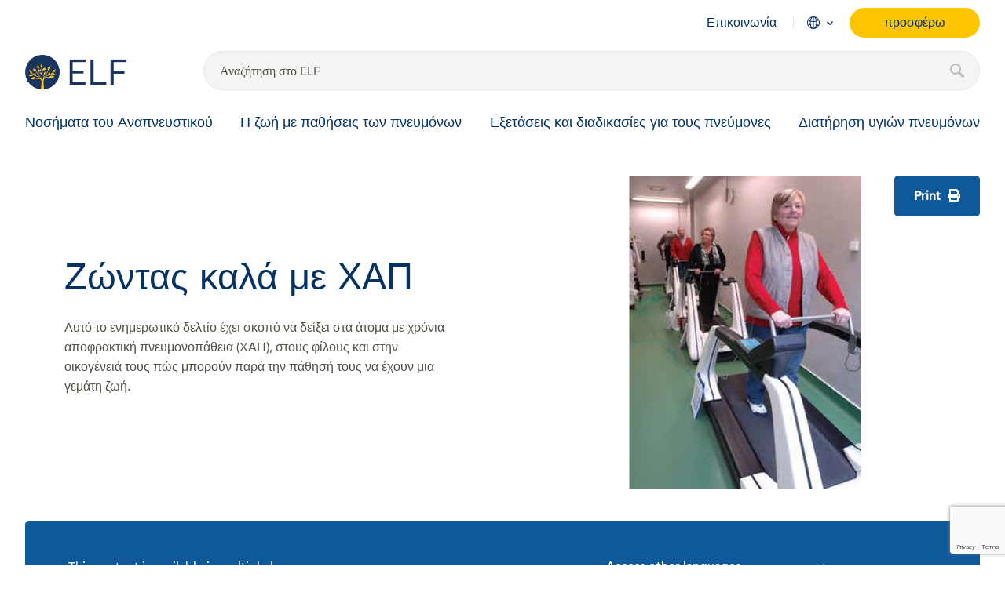

--- FILE ---
content_type: text/html; charset=UTF-8
request_url: https://europeanlung.org/el/information-hub/living-with-a-lung-condition/%D0%B6%D0%B8%D1%82%D1%8C-%D0%BF%D0%BE%D0%BB%D0%BD%D0%BE%D1%86%D0%B5%D0%BD%D0%BD%D0%BE%D0%B9-%D0%B6%D0%B8%D0%B7%D0%BD%D1%8C%D1%8E-%D1%81-%D1%85%D1%80%D0%BE%D0%BD%D0%B8%D1%87%D0%B5%D1%81%D0%BA%D0%BE/
body_size: 23709
content:
<!DOCTYPE html>
<html lang="el">
<head>
	<meta charset="UTF-8">
<script type="text/javascript">
/* <![CDATA[ */
var gform;gform||(document.addEventListener("gform_main_scripts_loaded",function(){gform.scriptsLoaded=!0}),document.addEventListener("gform/theme/scripts_loaded",function(){gform.themeScriptsLoaded=!0}),window.addEventListener("DOMContentLoaded",function(){gform.domLoaded=!0}),gform={domLoaded:!1,scriptsLoaded:!1,themeScriptsLoaded:!1,isFormEditor:()=>"function"==typeof InitializeEditor,callIfLoaded:function(o){return!(!gform.domLoaded||!gform.scriptsLoaded||!gform.themeScriptsLoaded&&!gform.isFormEditor()||(gform.isFormEditor()&&console.warn("The use of gform.initializeOnLoaded() is deprecated in the form editor context and will be removed in Gravity Forms 3.1."),o(),0))},initializeOnLoaded:function(o){gform.callIfLoaded(o)||(document.addEventListener("gform_main_scripts_loaded",()=>{gform.scriptsLoaded=!0,gform.callIfLoaded(o)}),document.addEventListener("gform/theme/scripts_loaded",()=>{gform.themeScriptsLoaded=!0,gform.callIfLoaded(o)}),window.addEventListener("DOMContentLoaded",()=>{gform.domLoaded=!0,gform.callIfLoaded(o)}))},hooks:{action:{},filter:{}},addAction:function(o,r,e,t){gform.addHook("action",o,r,e,t)},addFilter:function(o,r,e,t){gform.addHook("filter",o,r,e,t)},doAction:function(o){gform.doHook("action",o,arguments)},applyFilters:function(o){return gform.doHook("filter",o,arguments)},removeAction:function(o,r){gform.removeHook("action",o,r)},removeFilter:function(o,r,e){gform.removeHook("filter",o,r,e)},addHook:function(o,r,e,t,n){null==gform.hooks[o][r]&&(gform.hooks[o][r]=[]);var d=gform.hooks[o][r];null==n&&(n=r+"_"+d.length),gform.hooks[o][r].push({tag:n,callable:e,priority:t=null==t?10:t})},doHook:function(r,o,e){var t;if(e=Array.prototype.slice.call(e,1),null!=gform.hooks[r][o]&&((o=gform.hooks[r][o]).sort(function(o,r){return o.priority-r.priority}),o.forEach(function(o){"function"!=typeof(t=o.callable)&&(t=window[t]),"action"==r?t.apply(null,e):e[0]=t.apply(null,e)})),"filter"==r)return e[0]},removeHook:function(o,r,t,n){var e;null!=gform.hooks[o][r]&&(e=(e=gform.hooks[o][r]).filter(function(o,r,e){return!!(null!=n&&n!=o.tag||null!=t&&t!=o.priority)}),gform.hooks[o][r]=e)}});
/* ]]> */
</script>

	<meta name="viewport" content="width=device-width, initial-scale=1">
	<link rel="profile" href="http://gmpg.org/xfn/11">

	<base href="https://europeanlung.org">

	<link rel="apple-touch-icon" sizes="180x180" href="https://europeanlung.org/wp-content/themes/elf-theme/assets/icons/apple-touch-icon.png">
	<link rel="icon" type="image/png" sizes="32x32" href="https://europeanlung.org/wp-content/themes/elf-theme/assets/icons/favicon-32x32.png">
	<link rel="icon" type="image/png" sizes="16x16" href="https://europeanlung.org/wp-content/themes/elf-theme/assets/icons/favicon-16x16.png">
	<link rel="manifest" href="/site.webmanifest" webcrossorigin="use-credentials">
	<link rel="mask-icon" href="https://europeanlung.org/wp-content/themes/elf-theme/assets/icons/safari-pinned-tab.svg" color="#043263">
	<meta name="msapplication-TileColor" content="#043263">
	<meta name="msapplication-config" content="/browserconfig.xml">
	<meta name="theme-color" content="#ffffff">
	
	<meta name='robots' content='index, follow, max-image-preview:large, max-snippet:-1, max-video-preview:-1' />
<link rel="alternate" hreflang="en" href="https://europeanlung.org/en/information-hub/living-with-a-lung-condition/living-well-with-copd/" />
<link rel="alternate" hreflang="fr" href="https://europeanlung.org/fr/information-hub/living-with-a-lung-condition/bien-vivre-avec-la-mpoc/" />
<link rel="alternate" hreflang="de" href="https://europeanlung.org/de/information-hub/living-with-a-lung-condition/mit-copd-gut-leben/" />
<link rel="alternate" hreflang="it" href="https://europeanlung.org/it/information-hub/living-with-a-lung-condition/vivere-bene-con-la-broncopneumopatia-cronica-ostruttiva/" />
<link rel="alternate" hreflang="es" href="https://europeanlung.org/es/information-hub/living-with-a-lung-condition/llevar-una-vida-normal-con-la-epoc/" />
<link rel="alternate" hreflang="pl" href="https://europeanlung.org/pl/information-hub/living-with-a-lung-condition/wysoka-jakosc-zycia-osob-cierpiacych-na-pochp/" />
<link rel="alternate" hreflang="ru" href="https://europeanlung.org/ru/information-hub/living-with-a-lung-condition/жить-полноценной-жизнью-с-хроническо/" />
<link rel="alternate" hreflang="el" href="https://europeanlung.org/el/information-hub/living-with-a-lung-condition/ζώντας-καλά-με-χαπ/" />
<link rel="alternate" hreflang="x-default" href="https://europeanlung.org/en/information-hub/living-with-a-lung-condition/living-well-with-copd/" />

	<!-- This site is optimized with the Yoast SEO plugin v26.7 - https://yoast.com/wordpress/plugins/seo/ -->
	<title>Ζώντας καλά με ΧΑΠ - European Lung Foundation</title>
	<meta property="og:locale" content="el_GR" />
	<meta property="og:type" content="article" />
	<meta property="og:title" content="Ζώντας καλά με ΧΑΠ - European Lung Foundation" />
	<meta property="og:description" content="Αυτό το ενημερωτικό δελτίο έχει σκοπό να δείξει στα άτομα με χρόνια αποφρακτική πνευμονοπάθεια (ΧΑΠ), στους φίλους και στην οικογένειά τους πώς μπορούν παρά την πάθησή τους να έχουν μια γεμάτη ζωή." />
	<meta property="og:url" content="https://europeanlung.org/el/information-hub/living-with-a-lung-condition/%ce%b6%cf%8e%ce%bd%cf%84%ce%b1%cf%82-%ce%ba%ce%b1%ce%bb%ce%ac-%ce%bc%ce%b5-%cf%87%ce%b1%cf%80/" />
	<meta property="og:site_name" content="European Lung Foundation" />
	<meta property="article:publisher" content="https://www.facebook.com/europeanlungfoundation" />
	<meta property="article:modified_time" content="2025-12-01T11:04:37+00:00" />
	<meta property="og:image" content="https://europeanlung.org/wp-content/uploads/2021/01/living-well-with-copd.jpg" />
	<meta property="og:image:width" content="1016" />
	<meta property="og:image:height" content="629" />
	<meta property="og:image:type" content="image/jpeg" />
	<meta name="twitter:card" content="summary_large_image" />
	<meta name="twitter:site" content="@EuropeanLung" />
	<meta name="twitter:label1" content="Εκτιμώμενος χρόνος ανάγνωσης" />
	<meta name="twitter:data1" content="1 λεπτό" />
	<script type="application/ld+json" class="yoast-schema-graph">{"@context":"https://schema.org","@graph":[{"@type":"WebPage","@id":"https://europeanlung.org/el/information-hub/living-with-a-lung-condition/%ce%b6%cf%8e%ce%bd%cf%84%ce%b1%cf%82-%ce%ba%ce%b1%ce%bb%ce%ac-%ce%bc%ce%b5-%cf%87%ce%b1%cf%80/","url":"https://europeanlung.org/el/information-hub/living-with-a-lung-condition/%ce%b6%cf%8e%ce%bd%cf%84%ce%b1%cf%82-%ce%ba%ce%b1%ce%bb%ce%ac-%ce%bc%ce%b5-%cf%87%ce%b1%cf%80/","name":"Ζώντας καλά με ΧΑΠ - European Lung Foundation","isPartOf":{"@id":"https://europeanlung.org/el/#website"},"primaryImageOfPage":{"@id":"https://europeanlung.org/el/information-hub/living-with-a-lung-condition/%ce%b6%cf%8e%ce%bd%cf%84%ce%b1%cf%82-%ce%ba%ce%b1%ce%bb%ce%ac-%ce%bc%ce%b5-%cf%87%ce%b1%cf%80/#primaryimage"},"image":{"@id":"https://europeanlung.org/el/information-hub/living-with-a-lung-condition/%ce%b6%cf%8e%ce%bd%cf%84%ce%b1%cf%82-%ce%ba%ce%b1%ce%bb%ce%ac-%ce%bc%ce%b5-%cf%87%ce%b1%cf%80/#primaryimage"},"thumbnailUrl":"https://europeanlung.org/wp-content/uploads/2021/01/living-well-with-copd.jpg","datePublished":"2021-01-21T12:32:19+00:00","dateModified":"2025-12-01T11:04:37+00:00","breadcrumb":{"@id":"https://europeanlung.org/el/information-hub/living-with-a-lung-condition/%ce%b6%cf%8e%ce%bd%cf%84%ce%b1%cf%82-%ce%ba%ce%b1%ce%bb%ce%ac-%ce%bc%ce%b5-%cf%87%ce%b1%cf%80/#breadcrumb"},"inLanguage":"el","potentialAction":[{"@type":"ReadAction","target":["https://europeanlung.org/el/information-hub/living-with-a-lung-condition/%ce%b6%cf%8e%ce%bd%cf%84%ce%b1%cf%82-%ce%ba%ce%b1%ce%bb%ce%ac-%ce%bc%ce%b5-%cf%87%ce%b1%cf%80/"]}]},{"@type":"ImageObject","inLanguage":"el","@id":"https://europeanlung.org/el/information-hub/living-with-a-lung-condition/%ce%b6%cf%8e%ce%bd%cf%84%ce%b1%cf%82-%ce%ba%ce%b1%ce%bb%ce%ac-%ce%bc%ce%b5-%cf%87%ce%b1%cf%80/#primaryimage","url":"https://europeanlung.org/wp-content/uploads/2021/01/living-well-with-copd.jpg","contentUrl":"https://europeanlung.org/wp-content/uploads/2021/01/living-well-with-copd.jpg","width":1016,"height":629},{"@type":"BreadcrumbList","@id":"https://europeanlung.org/el/information-hub/living-with-a-lung-condition/%ce%b6%cf%8e%ce%bd%cf%84%ce%b1%cf%82-%ce%ba%ce%b1%ce%bb%ce%ac-%ce%bc%ce%b5-%cf%87%ce%b1%cf%80/#breadcrumb","itemListElement":[{"@type":"ListItem","position":1,"name":"Home","item":"https://europeanlung.org/el/"},{"@type":"ListItem","position":2,"name":"Information hub","item":"https://europeanlung.org/el/information-hub/"},{"@type":"ListItem","position":3,"name":"Η ζωή με παθήσεις των πνευμόνων","item":"https://europeanlung.org/el/information-hub/%ce%b7-%ce%b6%cf%89%ce%ae-%ce%bc%ce%b5-%cf%80%ce%b1%ce%b8%ce%ae%cf%83%ce%b5%ce%b9%cf%82-%cf%84%cf%89%ce%bd-%cf%80%ce%bd%ce%b5%cf%85%ce%bc%cf%8c%ce%bd%cf%89%ce%bd/"},{"@type":"ListItem","position":4,"name":"Ζώντας καλά με ΧΑΠ"}]},{"@type":"WebSite","@id":"https://europeanlung.org/el/#website","url":"https://europeanlung.org/el/","name":"European Lung Foundation","description":"","publisher":{"@id":"https://europeanlung.org/el/#organization"},"potentialAction":[{"@type":"SearchAction","target":{"@type":"EntryPoint","urlTemplate":"https://europeanlung.org/el/?s={search_term_string}"},"query-input":{"@type":"PropertyValueSpecification","valueRequired":true,"valueName":"search_term_string"}}],"inLanguage":"el"},{"@type":"Organization","@id":"https://europeanlung.org/el/#organization","name":"European Lung Foundation","url":"https://europeanlung.org/el/","logo":{"@type":"ImageObject","inLanguage":"el","@id":"https://europeanlung.org/el/#/schema/logo/image/","url":"https://europeanlung.org/wp-content/uploads/2021/04/IMG_9945.jpg","contentUrl":"https://europeanlung.org/wp-content/uploads/2021/04/IMG_9945.jpg","width":766,"height":430,"caption":"European Lung Foundation"},"image":{"@id":"https://europeanlung.org/el/#/schema/logo/image/"},"sameAs":["https://www.facebook.com/europeanlungfoundation","https://x.com/EuropeanLung","https://www.instagram.com/european_lung/","https://www.linkedin.com/company/european-lung-foundation/","https://www.youtube.com/channel/UCLd4kEScoQtBGhxVQAogNlQ"]}]}</script>
	<!-- / Yoast SEO plugin. -->


<link rel="preload" as="font" href="/wp-content/themes/elf-theme/assets/fonts/1475532/17b90ef5-b63f-457b-a981-503bb7afe3c0.woff2" data-wpacu-preload-local-font="1" crossorigin>
<link rel="preload" as="font" href="/wp-content/themes/elf-theme/assets/fonts/1475544/d513e15e-8f35-4129-ad05-481815e52625.woff2" data-wpacu-preload-local-font="1" crossorigin>
<link rel="preload" as="font" href="/wp-content/themes/elf-theme/assets/fonts/1475520/b290e775-e0f9-4980-914b-a4c32a5e3e36.woff2" data-wpacu-preload-local-font="1" crossorigin>
<link rel="preload" as="font" href="/wp-content/themes/elf-theme/assets/fonts/fontawesome-webfont.woff2?v=4.7.0" data-wpacu-preload-local-font="1" crossorigin>
<link rel='dns-prefetch' href='//www.google.com' />
<link rel='dns-prefetch' href='//use.fontawesome.com' />
<style id='wp-img-auto-sizes-contain-inline-css' type='text/css'>
img:is([sizes=auto i],[sizes^="auto," i]){contain-intrinsic-size:3000px 1500px}
/*# sourceURL=wp-img-auto-sizes-contain-inline-css */
</style>
<style id='classic-theme-styles-inline-css' type='text/css'>
/*! This file is auto-generated */
.wp-block-button__link{color:#fff;background-color:#32373c;border-radius:9999px;box-shadow:none;text-decoration:none;padding:calc(.667em + 2px) calc(1.333em + 2px);font-size:1.125em}.wp-block-file__button{background:#32373c;color:#fff;text-decoration:none}
/*# sourceURL=/wp-includes/css/classic-themes.min.css */
</style>
<style  type='text/css'  data-wpacu-inline-css-file='1'>
/* Categories Images Frontend Styles */

/* Grid Layout */
.zci-taxonomy-list.zci-grid {
    display: grid;
    grid-gap: 20px;
    grid-template-columns: repeat(var(--zci-columns, 3), 1fr);
    list-style: none;
    /* Remove bullets */
    padding: 0;
    margin: 0;
}

.zci-taxonomy-list.zci-grid .zci-item {
    text-align: center;
    list-style: none;
    /* Ensure no bullets on items */
    margin: 0;
}

.zci-taxonomy-list.zci-grid .zci-image {
    display: block;
    margin-bottom: 10px;
    overflow: hidden;
    /* For hover effect */
    border-radius: 8px;
    /* Nicer corners */
}

.zci-taxonomy-list.zci-grid .zci-image img {
    max-width: 100%;
    height: auto;
    display: block;
    margin: 0 auto;
    transition: transform 0.3s ease;
    /* Smooth hover */
}

.zci-taxonomy-list.zci-grid .zci-image img:hover {
    transform: scale(1.05);
    /* Subtle zoom effect */
}

/* Inline Layout */
.zci-taxonomy-list.zci-inline {
    display: flex;
    flex-wrap: wrap;
    gap: 15px;
    list-style: none;
    padding: 0;
    margin: 0;
}

.zci-taxonomy-list.zci-inline .zci-item {
    display: flex;
    align-items: center;
    gap: 5px;
    margin: 0;
}

/* List Layout (Default) */
.zci-taxonomy-list.zci-list {
    list-style: none;
    padding: 0;
    margin: 0;
}

.zci-taxonomy-list.zci-list .zci-item {
    display: flex;
    align-items: center;
    margin-bottom: 10px;
    gap: 10px;
}

/* Common */
.zci-term-name {
    display: block;
    font-weight: bold;
    margin-top: 5px;
    color: inherit;
    text-decoration: none;
}

.zci-link {
    text-decoration: none;
    color: inherit;
    display: block;
}

.zci-term-count {
    display: inline-block;
    background: #f0f0f1;
    border-radius: 10px;
    padding: 2px 8px;
    font-size: 0.8em;
    margin-left: 5px;
    vertical-align: middle;
}
</style>
<link rel='stylesheet' id='wpacu-combined-css-head-1' href='https://europeanlung.org/wp-content/cache/asset-cleanup/css/head-fec239e105955ee1808c8959f2a6c2fb16cf9307.css' type='text/css' media='all' />

<style  type='text/css'  data-wpacu-inline-css-file='1'>
.wpml-ls-legacy-dropdown{width:15.5em;max-width:100%}.wpml-ls-legacy-dropdown>ul{position:relative;padding:0;margin:0!important;list-style-type:none}.wpml-ls-legacy-dropdown .wpml-ls-current-language:focus .wpml-ls-sub-menu,.wpml-ls-legacy-dropdown .wpml-ls-current-language:hover .wpml-ls-sub-menu{visibility:visible}.wpml-ls-legacy-dropdown .wpml-ls-item{padding:0;margin:0;list-style-type:none}.wpml-ls-legacy-dropdown a{display:block;text-decoration:none;color:#444;border:1px solid #cdcdcd;background-color:#fff;padding:5px 10px;line-height:1}.wpml-ls-legacy-dropdown a span{vertical-align:middle}.wpml-ls-legacy-dropdown a.wpml-ls-item-toggle{position:relative;padding-right:calc(10px + 1.4em)}.rtl .wpml-ls-legacy-dropdown a.wpml-ls-item-toggle{padding-right:10px;padding-left:calc(10px + 1.4em)}.wpml-ls-legacy-dropdown a.wpml-ls-item-toggle:after{content:"";vertical-align:middle;display:inline-block;border:.35em solid transparent;border-top:.5em solid;position:absolute;right:10px;top:calc(50% - .175em)}.rtl .wpml-ls-legacy-dropdown a.wpml-ls-item-toggle:after{right:auto;left:10px}.wpml-ls-legacy-dropdown .wpml-ls-current-language:hover>a,.wpml-ls-legacy-dropdown a:focus,.wpml-ls-legacy-dropdown a:hover{color:#000;background:#eee}.wpml-ls-legacy-dropdown .wpml-ls-sub-menu{visibility:hidden;position:absolute;top:100%;right:0;left:0;border-top:1px solid #cdcdcd;padding:0;margin:0;list-style-type:none;z-index:101}.wpml-ls-legacy-dropdown .wpml-ls-sub-menu a{border-width:0 1px 1px}.wpml-ls-legacy-dropdown .wpml-ls-flag{display:inline;vertical-align:middle}.wpml-ls-legacy-dropdown .wpml-ls-flag+span{margin-left:.4em}.rtl .wpml-ls-legacy-dropdown .wpml-ls-flag+span{margin-left:0;margin-right:.4em}
</style>
<link rel='stylesheet' id='font-awesome-free-css' href='//use.fontawesome.com/releases/v5.2.0/css/all.css?ver=57cbecbc79a8c540851c5e1d7c716d6c' type='text/css' media='all' />
<script type="text/javascript" src="https://europeanlung.org/wp-includes/js/jquery/jquery.min.js?ver=3.7.1" id="jquery-core-js"></script>
<script type="text/javascript" src="https://europeanlung.org/wp-includes/js/jquery/jquery-migrate.min.js?ver=3.4.1" id="jquery-migrate-js"></script>
<script type="text/javascript" id="cookie-law-info-js-extra">
/* <![CDATA[ */
var Cli_Data = {"nn_cookie_ids":[],"non_necessary_cookies":[],"cookielist":[],"ajax_url":"https://europeanlung.org/wp-admin/admin-ajax.php","current_lang":"el","security":"a60235e4c2","eu_countries":["GB"],"geoIP":"disabled","use_custom_geolocation_api":"","custom_geolocation_api":"https://geoip.cookieyes.com/geoip/checker/result.php","consentVersion":"1","strictlyEnabled":["necessary","obligatoire"],"cookieDomain":"","privacy_length":"250","ccpaEnabled":"","ccpaRegionBased":"","ccpaBarEnabled":"","ccpaType":"gdpr","triggerDomRefresh":"","secure_cookies":""};
var log_object = {"ajax_url":"https://europeanlung.org/wp-admin/admin-ajax.php"};
//# sourceURL=cookie-law-info-js-extra
/* ]]> */
</script>
<script type="text/javascript" src="https://europeanlung.org/wp-content/plugins/webtoffee-gdpr-cookie-consent/public/js/cookie-law-info-public.js?ver=2.4.0" id="cookie-law-info-js"></script>
<script type="text/javascript" src="https://europeanlung.org/wp-content/plugins/sitepress-multilingual-cms/templates/language-switchers/legacy-dropdown/script.min.js?ver=1" id="wpml-legacy-dropdown-0-js"></script>
<link rel="https://api.w.org/" href="https://europeanlung.org/el/wp-json/" /><link rel="alternate" title="JSON" type="application/json" href="https://europeanlung.org/el/wp-json/wp/v2/living-lung-condtion/14015" /><link rel="EditURI" type="application/rsd+xml" title="RSD" href="https://europeanlung.org/xmlrpc.php?rsd" />

<link rel='shortlink' href='https://europeanlung.org/el/?p=14015' />
<meta name="generator" content="WPML ver:4.8.6 stt:1,4,3,13,27,40,41,45,2;" />
	
	<!-- Link any any 3rd Part fonts -->

	<!-- Styles -->
		
	
	<link rel="stylesheet" href="//cdnjs.cloudflare.com/ajax/libs/OwlCarousel2/2.3.4/assets/owl.carousel.min.css"/>
	<link rel="stylesheet" href="https://cdnjs.cloudflare.com/ajax/libs/OwlCarousel2/2.3.4/assets/owl.theme.default.min.css"/>
	<link href="//cdn.jsdelivr.net/npm/featherlight@1.7.14/release/featherlight.min.css" type="text/css" rel="stylesheet" />
	<!-- /Styles -->
	
	<script type="text/javascript">
  (function(c,l,a,r,i,t,y){
    c[a]=c[a]||function(){(c[a].q=c[a].q||[]).push(arguments)};
    t=l.createElement(r);t.async=1;t.src="https://www.clarity.ms/tag/"+i;
    y=l.getElementsByTagName(r)[0];y.parentNode.insertBefore(t,y);
  })(window, document, "clarity", "script", "surw6tq0gz");
</script>

<!-- Google Tag Manager -->
<script>(function(w,d,s,l,i){w[l]=w[l]||[];w[l].push({'gtm.start':
new Date().getTime(),event:'gtm.js'});var f=d.getElementsByTagName(s)[0],
j=d.createElement(s),dl=l!='dataLayer'?'&l='+l:'';j.async=true;j.src=
'https://www.googletagmanager.com/gtm.js?id='+i+dl;f.parentNode.insertBefore(j,f);
})(window,document,'script','dataLayer','GTM-P5TR5R7');</script>
<!-- End Google Tag Manager -->

	
<style id='global-styles-inline-css' type='text/css'>
:root{--wp--preset--aspect-ratio--square: 1;--wp--preset--aspect-ratio--4-3: 4/3;--wp--preset--aspect-ratio--3-4: 3/4;--wp--preset--aspect-ratio--3-2: 3/2;--wp--preset--aspect-ratio--2-3: 2/3;--wp--preset--aspect-ratio--16-9: 16/9;--wp--preset--aspect-ratio--9-16: 9/16;--wp--preset--color--black: #000000;--wp--preset--color--cyan-bluish-gray: #abb8c3;--wp--preset--color--white: #ffffff;--wp--preset--color--pale-pink: #f78da7;--wp--preset--color--vivid-red: #cf2e2e;--wp--preset--color--luminous-vivid-orange: #ff6900;--wp--preset--color--luminous-vivid-amber: #fcb900;--wp--preset--color--light-green-cyan: #7bdcb5;--wp--preset--color--vivid-green-cyan: #00d084;--wp--preset--color--pale-cyan-blue: #8ed1fc;--wp--preset--color--vivid-cyan-blue: #0693e3;--wp--preset--color--vivid-purple: #9b51e0;--wp--preset--gradient--vivid-cyan-blue-to-vivid-purple: linear-gradient(135deg,rgb(6,147,227) 0%,rgb(155,81,224) 100%);--wp--preset--gradient--light-green-cyan-to-vivid-green-cyan: linear-gradient(135deg,rgb(122,220,180) 0%,rgb(0,208,130) 100%);--wp--preset--gradient--luminous-vivid-amber-to-luminous-vivid-orange: linear-gradient(135deg,rgb(252,185,0) 0%,rgb(255,105,0) 100%);--wp--preset--gradient--luminous-vivid-orange-to-vivid-red: linear-gradient(135deg,rgb(255,105,0) 0%,rgb(207,46,46) 100%);--wp--preset--gradient--very-light-gray-to-cyan-bluish-gray: linear-gradient(135deg,rgb(238,238,238) 0%,rgb(169,184,195) 100%);--wp--preset--gradient--cool-to-warm-spectrum: linear-gradient(135deg,rgb(74,234,220) 0%,rgb(151,120,209) 20%,rgb(207,42,186) 40%,rgb(238,44,130) 60%,rgb(251,105,98) 80%,rgb(254,248,76) 100%);--wp--preset--gradient--blush-light-purple: linear-gradient(135deg,rgb(255,206,236) 0%,rgb(152,150,240) 100%);--wp--preset--gradient--blush-bordeaux: linear-gradient(135deg,rgb(254,205,165) 0%,rgb(254,45,45) 50%,rgb(107,0,62) 100%);--wp--preset--gradient--luminous-dusk: linear-gradient(135deg,rgb(255,203,112) 0%,rgb(199,81,192) 50%,rgb(65,88,208) 100%);--wp--preset--gradient--pale-ocean: linear-gradient(135deg,rgb(255,245,203) 0%,rgb(182,227,212) 50%,rgb(51,167,181) 100%);--wp--preset--gradient--electric-grass: linear-gradient(135deg,rgb(202,248,128) 0%,rgb(113,206,126) 100%);--wp--preset--gradient--midnight: linear-gradient(135deg,rgb(2,3,129) 0%,rgb(40,116,252) 100%);--wp--preset--font-size--small: 13px;--wp--preset--font-size--medium: 20px;--wp--preset--font-size--large: 36px;--wp--preset--font-size--x-large: 42px;--wp--preset--spacing--20: 0.44rem;--wp--preset--spacing--30: 0.67rem;--wp--preset--spacing--40: 1rem;--wp--preset--spacing--50: 1.5rem;--wp--preset--spacing--60: 2.25rem;--wp--preset--spacing--70: 3.38rem;--wp--preset--spacing--80: 5.06rem;--wp--preset--shadow--natural: 6px 6px 9px rgba(0, 0, 0, 0.2);--wp--preset--shadow--deep: 12px 12px 50px rgba(0, 0, 0, 0.4);--wp--preset--shadow--sharp: 6px 6px 0px rgba(0, 0, 0, 0.2);--wp--preset--shadow--outlined: 6px 6px 0px -3px rgb(255, 255, 255), 6px 6px rgb(0, 0, 0);--wp--preset--shadow--crisp: 6px 6px 0px rgb(0, 0, 0);}:where(.is-layout-flex){gap: 0.5em;}:where(.is-layout-grid){gap: 0.5em;}body .is-layout-flex{display: flex;}.is-layout-flex{flex-wrap: wrap;align-items: center;}.is-layout-flex > :is(*, div){margin: 0;}body .is-layout-grid{display: grid;}.is-layout-grid > :is(*, div){margin: 0;}:where(.wp-block-columns.is-layout-flex){gap: 2em;}:where(.wp-block-columns.is-layout-grid){gap: 2em;}:where(.wp-block-post-template.is-layout-flex){gap: 1.25em;}:where(.wp-block-post-template.is-layout-grid){gap: 1.25em;}.has-black-color{color: var(--wp--preset--color--black) !important;}.has-cyan-bluish-gray-color{color: var(--wp--preset--color--cyan-bluish-gray) !important;}.has-white-color{color: var(--wp--preset--color--white) !important;}.has-pale-pink-color{color: var(--wp--preset--color--pale-pink) !important;}.has-vivid-red-color{color: var(--wp--preset--color--vivid-red) !important;}.has-luminous-vivid-orange-color{color: var(--wp--preset--color--luminous-vivid-orange) !important;}.has-luminous-vivid-amber-color{color: var(--wp--preset--color--luminous-vivid-amber) !important;}.has-light-green-cyan-color{color: var(--wp--preset--color--light-green-cyan) !important;}.has-vivid-green-cyan-color{color: var(--wp--preset--color--vivid-green-cyan) !important;}.has-pale-cyan-blue-color{color: var(--wp--preset--color--pale-cyan-blue) !important;}.has-vivid-cyan-blue-color{color: var(--wp--preset--color--vivid-cyan-blue) !important;}.has-vivid-purple-color{color: var(--wp--preset--color--vivid-purple) !important;}.has-black-background-color{background-color: var(--wp--preset--color--black) !important;}.has-cyan-bluish-gray-background-color{background-color: var(--wp--preset--color--cyan-bluish-gray) !important;}.has-white-background-color{background-color: var(--wp--preset--color--white) !important;}.has-pale-pink-background-color{background-color: var(--wp--preset--color--pale-pink) !important;}.has-vivid-red-background-color{background-color: var(--wp--preset--color--vivid-red) !important;}.has-luminous-vivid-orange-background-color{background-color: var(--wp--preset--color--luminous-vivid-orange) !important;}.has-luminous-vivid-amber-background-color{background-color: var(--wp--preset--color--luminous-vivid-amber) !important;}.has-light-green-cyan-background-color{background-color: var(--wp--preset--color--light-green-cyan) !important;}.has-vivid-green-cyan-background-color{background-color: var(--wp--preset--color--vivid-green-cyan) !important;}.has-pale-cyan-blue-background-color{background-color: var(--wp--preset--color--pale-cyan-blue) !important;}.has-vivid-cyan-blue-background-color{background-color: var(--wp--preset--color--vivid-cyan-blue) !important;}.has-vivid-purple-background-color{background-color: var(--wp--preset--color--vivid-purple) !important;}.has-black-border-color{border-color: var(--wp--preset--color--black) !important;}.has-cyan-bluish-gray-border-color{border-color: var(--wp--preset--color--cyan-bluish-gray) !important;}.has-white-border-color{border-color: var(--wp--preset--color--white) !important;}.has-pale-pink-border-color{border-color: var(--wp--preset--color--pale-pink) !important;}.has-vivid-red-border-color{border-color: var(--wp--preset--color--vivid-red) !important;}.has-luminous-vivid-orange-border-color{border-color: var(--wp--preset--color--luminous-vivid-orange) !important;}.has-luminous-vivid-amber-border-color{border-color: var(--wp--preset--color--luminous-vivid-amber) !important;}.has-light-green-cyan-border-color{border-color: var(--wp--preset--color--light-green-cyan) !important;}.has-vivid-green-cyan-border-color{border-color: var(--wp--preset--color--vivid-green-cyan) !important;}.has-pale-cyan-blue-border-color{border-color: var(--wp--preset--color--pale-cyan-blue) !important;}.has-vivid-cyan-blue-border-color{border-color: var(--wp--preset--color--vivid-cyan-blue) !important;}.has-vivid-purple-border-color{border-color: var(--wp--preset--color--vivid-purple) !important;}.has-vivid-cyan-blue-to-vivid-purple-gradient-background{background: var(--wp--preset--gradient--vivid-cyan-blue-to-vivid-purple) !important;}.has-light-green-cyan-to-vivid-green-cyan-gradient-background{background: var(--wp--preset--gradient--light-green-cyan-to-vivid-green-cyan) !important;}.has-luminous-vivid-amber-to-luminous-vivid-orange-gradient-background{background: var(--wp--preset--gradient--luminous-vivid-amber-to-luminous-vivid-orange) !important;}.has-luminous-vivid-orange-to-vivid-red-gradient-background{background: var(--wp--preset--gradient--luminous-vivid-orange-to-vivid-red) !important;}.has-very-light-gray-to-cyan-bluish-gray-gradient-background{background: var(--wp--preset--gradient--very-light-gray-to-cyan-bluish-gray) !important;}.has-cool-to-warm-spectrum-gradient-background{background: var(--wp--preset--gradient--cool-to-warm-spectrum) !important;}.has-blush-light-purple-gradient-background{background: var(--wp--preset--gradient--blush-light-purple) !important;}.has-blush-bordeaux-gradient-background{background: var(--wp--preset--gradient--blush-bordeaux) !important;}.has-luminous-dusk-gradient-background{background: var(--wp--preset--gradient--luminous-dusk) !important;}.has-pale-ocean-gradient-background{background: var(--wp--preset--gradient--pale-ocean) !important;}.has-electric-grass-gradient-background{background: var(--wp--preset--gradient--electric-grass) !important;}.has-midnight-gradient-background{background: var(--wp--preset--gradient--midnight) !important;}.has-small-font-size{font-size: var(--wp--preset--font-size--small) !important;}.has-medium-font-size{font-size: var(--wp--preset--font-size--medium) !important;}.has-large-font-size{font-size: var(--wp--preset--font-size--large) !important;}.has-x-large-font-size{font-size: var(--wp--preset--font-size--x-large) !important;}
/*# sourceURL=global-styles-inline-css */
</style>
</head>
	<body class="fixed-menu living-lung-condtion">

		<noscript><iframe src="//www.googletagmanager.com/ns.html?id=GTM-P5TR5R7"
height="0" width="0" style="display:none;visibility:hidden"></iframe></noscript>
		
<section class="section-collapse" id="search__wrapper">
	<div class="grid-container full">
		<div class="grid-container">
			<div class="grid-x grid-margin-x">
				<div class="card cell small-6">
					<a href="/el" class="icon">
						<img width="405" height="405" src="https://europeanlung.org/wp-content/uploads/2021/01/logo.png" class="attachment-full size-full" alt="" decoding="async" fetchpriority="high" srcset="https://europeanlung.org/wp-content/uploads/2021/01/logo.png 405w, https://europeanlung.org/wp-content/uploads/2021/01/logo-300x300.png 300w, https://europeanlung.org/wp-content/uploads/2021/01/logo-150x150.png 150w" sizes="(max-width: 405px) 100vw, 405px" />						<span>European Lung Foundation</span>
					</a>
				</div>
				<div class="card cell large-11">
					<form role="search" method="get" action="/el/" id="searchform" class="searchform search_desktop">
												<input type="hidden" name="lang" id="search-lang" value="el" />
												<input id="search-popup" class="search-field" type="text" value="" name="s" placeholder="Πληκτρολογήστε για αναζήτηση ..." autocomplete="off"/>
						<input id="search-lang" class="button donate_btn" type="submit" value="Search"/>
					</form>
                </div>
				<div class="card cell small-6 large-1">
					<a href="#" aria-label="Close" id="search-close">Close</a>
				</div>
			</div>
		</div>

		<!-- new -->
		<div class="grid-container search_results">
			<div class="grid-x grid-margin-x" id="datafetch">
			</div>
		</div>
		<!-- end new -->
	</div>
</section>

<header id="site-header" class="site-header site-header-fixed bg-transparent__ site-header-normal__ visible__ hide-for-print ">	

	<img src="https://europeanlung.org/wp-content/uploads/2021/04/ELF_logo_new-short.png" class="show-for-print"  width="260" />

	<div class="grid-container">
		<div class="grid-x small-margin-collapse header-wrap">			
			<div class="hamburger hamburger--stand hide-for-large">
				<span class="hamb_close">Close</span>
				<div class="hamburger-box">
					<div class="hamburger-inner"></div>
				</div>
			</div>
			<div class="large-12 cell align-right show-for-large">
				<ul class="menu align-right secondary hide-for-print">
					<li><a href="https://europeanlung.org/el/%ce%b5%cf%80%ce%b9%ce%ba%ce%bf%ce%b9%ce%bd%cf%89%ce%bd%ce%af%ce%b1/">Επικοινωνία</a></li>

										<li class="languages">
						<a href="#">Language</a>

						<div id="language-menu">
							<div class="grid-container">
								
								<h2>You are visiting our International site</h2>
								<p>Our core content on Lung conditions and related factsheets has been translated to a number of other languages.</p>

								<h3>Also available in...</h3>

								<ul>
																			<li>
											<a href="https://europeanlung.org/en/information-hub/living-with-a-lung-condition/living-well-with-copd/">
												<span class="label">en</span>
												English											</a>
										</li>
																			<li>
											<a href="https://europeanlung.org/fr/information-hub/living-with-a-lung-condition/bien-vivre-avec-la-mpoc/">
												<span class="label">fr</span>
												Français											</a>
										</li>
																			<li>
											<a href="https://europeanlung.org/de/information-hub/living-with-a-lung-condition/mit-copd-gut-leben/">
												<span class="label">de</span>
												Deutsch											</a>
										</li>
																			<li>
											<a href="https://europeanlung.org/it/information-hub/living-with-a-lung-condition/vivere-bene-con-la-broncopneumopatia-cronica-ostruttiva/">
												<span class="label">it</span>
												Italiano											</a>
										</li>
																			<li>
											<a href="https://europeanlung.org/es/information-hub/living-with-a-lung-condition/llevar-una-vida-normal-con-la-epoc/">
												<span class="label">es</span>
												Español											</a>
										</li>
																			<li>
											<a href="https://europeanlung.org/pl/information-hub/living-with-a-lung-condition/wysoka-jakosc-zycia-osob-cierpiacych-na-pochp/">
												<span class="label">pl</span>
												polski											</a>
										</li>
																			<li>
											<a href="https://europeanlung.org/ru/information-hub/living-with-a-lung-condition/%d0%b6%d0%b8%d1%82%d1%8c-%d0%bf%d0%be%d0%bb%d0%bd%d0%be%d1%86%d0%b5%d0%bd%d0%bd%d0%be%d0%b9-%d0%b6%d0%b8%d0%b7%d0%bd%d1%8c%d1%8e-%d1%81-%d1%85%d1%80%d0%be%d0%bd%d0%b8%d1%87%d0%b5%d1%81%d0%ba%d0%be/">
												<span class="label">ru</span>
												Русский											</a>
										</li>
																			<li>
											<a href="https://europeanlung.org/pt-pt/">
												<span class="label">pt</span>
												Português											</a>
										</li>
																	</ul>

								<p>For more languages explore all available <a href='/en/information-hub/factsheets'>Factsheet translations</a>.</p>

								<h3>Is your language missing?</h3>
								<p>Volunteer as a translator or learn how to translate using <a href='https://support.google.com/chrome/answer/173424?co=GENIE.Platform%3DDesktop&hl=en' target='_blank'>Chrome</a>, <a href='https://support.mozilla.org/en-US/kb/how-add-translate-feature-firefox' target='_blank'>Firefox</a> or <a href='https://support.microsoft.com/en-us/office/use-microsoft-translator-in-microsoft-edge-browser-4ad1c6cb-01a4-4227-be9d-a81e127fcb0b' target='_blank'>Edge</a> browsers.</p>

							</div>
						</div>
					</li>
					
										<li class="faux-button"><a href="https://europeanlungfoundation.enthuse.com/donate#!/" target="_blank" class="button donate_btn">προσφέρω</a></li>
										<li class="search-item"><a href="#" class="search--link">Αναζήτηση</a></li>
				</ul>
			</div>
			<div class="small-2 medium-3 large-2 cell shrink--hide">
				<div class="grid-x small-margin-collapse">
					<div class="small-12 cell small-text-center">
						<a href="/el" class="icon">
							<img width="956" height="325" src="https://europeanlung.org/wp-content/uploads/2021/04/ELF_logo_new-short.png" class="show-for-large" alt="" decoding="async" srcset="https://europeanlung.org/wp-content/uploads/2021/04/ELF_logo_new-short.png 956w, https://europeanlung.org/wp-content/uploads/2021/04/ELF_logo_new-short-300x102.png 300w, https://europeanlung.org/wp-content/uploads/2021/04/ELF_logo_new-short-768x261.png 768w" sizes="(max-width: 956px) 100vw, 956px" />							<img width="405" height="405" src="https://europeanlung.org/wp-content/uploads/2021/01/logo.png" class="hide-for-large" alt="" decoding="async" srcset="https://europeanlung.org/wp-content/uploads/2021/01/logo.png 405w, https://europeanlung.org/wp-content/uploads/2021/01/logo-300x300.png 300w, https://europeanlung.org/wp-content/uploads/2021/01/logo-150x150.png 150w" sizes="(max-width: 405px) 100vw, 405px" />							<span>European Lung Foundation</span>
						</a>
					</div>
				</div>
			</div>
			<div class="small-8 medium-6 large-10 cell shrink--hide">								
				<div class="grid-x small-margin-collapse">
					<div class="search__wrapper hide-for-print">
						<form role="search" method="get" action="/el" id="searchform_header" class="searchform">
							<input type="text" placeholder="Αναζήτηση στο ELF" class="show-for-large">
							<input type="text" placeholder="Αναζήτηση" class="hide-for-large" value="" name="s" id="s_header">
							<!-- input type="submit" value="Αναζήτηση" -->
							<label for="search-popup" class="search-icon">Αναζήτηση</label>
						</form>
					</div>
				</div>
			</div>

			<!-- MEGA MENU -->
			<div id="mega__menu__wrapper" class="large-12 cell hide-for-print">

				<a href="/el" class="icon icon-small">

					<img width="405" height="405" src="https://europeanlung.org/wp-content/uploads/2021/01/logo.png" class="attachment-full size-full" alt="" decoding="async" srcset="https://europeanlung.org/wp-content/uploads/2021/01/logo.png 405w, https://europeanlung.org/wp-content/uploads/2021/01/logo-300x300.png 300w, https://europeanlung.org/wp-content/uploads/2021/01/logo-150x150.png 150w" sizes="(max-width: 405px) 100vw, 405px" />					<span>European Lung Foundation</span>
				</a>

												<ul class="menu dropdown items-4" data-dropdown-menu data-force-follow="false">
														<li class="">
									<a  href="https://europeanlung.org/el/information-hub/lung-conditions/">Νοσήματα του Αναπνευστικού</a>
																	</li>
																<li class="">
									<a  href="https://europeanlung.org/el/information-hub/%ce%b7-%ce%b6%cf%89%ce%ae-%ce%bc%ce%b5-%cf%80%ce%b1%ce%b8%ce%ae%cf%83%ce%b5%ce%b9%cf%82-%cf%84%cf%89%ce%bd-%cf%80%ce%bd%ce%b5%cf%85%ce%bc%cf%8c%ce%bd%cf%89%ce%bd/">Η ζωή με παθήσεις των πνευμόνων</a>
																	</li>
																<li class="">
									<a  href="https://europeanlung.org/el/information-hub/%ce%b5%ce%be%ce%b5%cf%84%ce%ac%cf%83%ce%b5%ce%b9%cf%82-%ce%ba%ce%b1%ce%b9-%ce%b4%ce%b9%ce%b1%ce%b4%ce%b9%ce%ba%ce%b1%cf%83%ce%af%ce%b5%cf%82-%ce%b3%ce%b9%ce%b1-%cf%84%ce%bf%cf%85%cf%82-%cf%80%ce%bd/">Εξετάσεις και διαδικασίες για τους πνεύμονες</a>
																	</li>
																<li class="">
									<a  href="https://europeanlung.org/el/information-hub/keeping-lungs-healthy/">Διατήρηση υγιών πνευμόνων</a>
																	</li>
														</ul>
										<ul id="menu-eyebrow-links-greek-1" class="menu align-right hide-for-large"><li><a href="https://europeanlung.org/el/%ce%b5%cf%80%ce%b9%ce%ba%ce%bf%ce%b9%ce%bd%cf%89%ce%bd%ce%af%ce%b1/">Επικοινωνία</a></li>
</ul>				<ul class="menu align-right secondary hide-for-large">

										<li class="languages">
						<a class="language_show_m">Language</a>

						<div id="language-menu_mob">
							<div class="grid-container">
																<a class="language_mobile_arrow"><i class="fas fa-chevron-up"></i></a>
								<h3>You are visiting our International site</h3>
								<p>Our core content on Lung conditions and related factsheets has been translated to a number of other languages by our <a href='/en/people-and-partners/meet-our-volunteers/'>volunteer team</a>.</p>

								<h4>Also available in...</h4>
								<ul>
																			<li>
											<a href="https://europeanlung.org/en/information-hub/living-with-a-lung-condition/living-well-with-copd/">
												<span class="label">en</span>
												English											</a>
										</li>
																			<li>
											<a href="https://europeanlung.org/fr/information-hub/living-with-a-lung-condition/bien-vivre-avec-la-mpoc/">
												<span class="label">fr</span>
												Français											</a>
										</li>
																			<li>
											<a href="https://europeanlung.org/de/information-hub/living-with-a-lung-condition/mit-copd-gut-leben/">
												<span class="label">de</span>
												Deutsch											</a>
										</li>
																			<li>
											<a href="https://europeanlung.org/es/information-hub/living-with-a-lung-condition/llevar-una-vida-normal-con-la-epoc/">
												<span class="label">es</span>
												Español											</a>
										</li>
																			<li>
											<a href="https://europeanlung.org/it/information-hub/living-with-a-lung-condition/vivere-bene-con-la-broncopneumopatia-cronica-ostruttiva/">
												<span class="label">it</span>
												Italiano											</a>
										</li>
																			<li>
											<a href="https://europeanlung.org/pl/information-hub/living-with-a-lung-condition/wysoka-jakosc-zycia-osob-cierpiacych-na-pochp/">
												<span class="label">pl</span>
												polski											</a>
										</li>
																			<li>
											<a href="https://europeanlung.org/pt-pt/">
												<span class="label">pt</span>
												Português											</a>
										</li>
																			<li>
											<a href="https://europeanlung.org/ru/information-hub/living-with-a-lung-condition/%d0%b6%d0%b8%d1%82%d1%8c-%d0%bf%d0%be%d0%bb%d0%bd%d0%be%d1%86%d0%b5%d0%bd%d0%bd%d0%be%d0%b9-%d0%b6%d0%b8%d0%b7%d0%bd%d1%8c%d1%8e-%d1%81-%d1%85%d1%80%d0%be%d0%bd%d0%b8%d1%87%d0%b5%d1%81%d0%ba%d0%be/">
												<span class="label">ru</span>
												Русский											</a>
										</li>
																	</ul>
								<p>For more languages explore all available <a href='/en/information-hub/factsheets'>Factsheet translations</a>.</p>

								<h4>Is your language missing?</h4>
								<p>Volunteer as a translator or learn how to translate using <a href='https://support.google.com/chrome/answer/173424?co=GENIE.Platform%3DDesktop&hl=en' target='_blank'>Chrome</a>, <a href='https://support.mozilla.org/en-US/kb/how-add-translate-feature-firefox' target='_blank'>Firefox</a> or <a href='https://support.microsoft.com/en-us/office/use-microsoft-translator-in-microsoft-edge-browser-4ad1c6cb-01a4-4227-be9d-a81e127fcb0b' target='_blank'>Edge</a> browsers.</p>

							</div>
						</div>
					</li>
					
										<li class="faux-button"><a href="https://europeanlungfoundation.enthuse.com/donate#!/" target="_blank" class="button donate_btn">προσφέρω</a></li>
									</ul>
			</div>
			<!-- end MEGA MENU -->

		</div>
	</div>
</header>

				
		<div class="site-content ">
			

					
						
<div class="dropdown__tableofcontent hide-for-print">
	<p>Content Table</p>
    <div class="dropdown-content">
        <ul id="drop">
        </ul>
    </div>
</div>

<article>
	<div class="grid-container">
		<div class="grid-x grid-padding-x medium-up-2 medium-flex-dir-row-reverse align-middle">
			<div class="cell factsheet_banner_container">
								<div class="dropdown__tableofcontent dropdown__tableofcontent_mobile hide-for-print">
					<p>Content Table</p>
					<div class="dropdown-content">
						<ul id="drop_mob">
						</ul>
					</div>
				</div>
													<img width="1016" height="629" src="https://europeanlung.org/wp-content/uploads/2021/01/living-well-with-copd.jpg" class="attachment-large size-large wp-post-image" alt="" decoding="async" srcset="https://europeanlung.org/wp-content/uploads/2021/01/living-well-with-copd.jpg 1016w, https://europeanlung.org/wp-content/uploads/2021/01/living-well-with-copd-300x186.jpg 300w, https://europeanlung.org/wp-content/uploads/2021/01/living-well-with-copd-768x475.jpg 768w" sizes="(max-width: 1016px) 100vw, 1016px" />								<a onclick="window.print()" class="print_btn hide-for-print Toc_print">Print				<i class="fas fa-print"></i>
				</a>
			</div>

			<div class="cell factsheet_hero_content">
				<h1>Ζώντας καλά με ΧΑΠ</h1>
				<p>Αυτό το ενημερωτικό δελτίο έχει σκοπό να δείξει στα άτομα με χρόνια αποφρακτική πνευμονοπάθεια (ΧΑΠ), στους φίλους και στην οικογένειά τους πώς μπορούν παρά την πάθησή τους να έχουν μια γεμάτη ζωή.</p>

				<!--div class="updated">
					<span class="h6">τελευταία ενημέρωση</span>
					<span class="date"> 01/12/2025</span>
				</div-->
			</div>
		</div>
	</div>



	<div class="grid-container">
		<div class="grid-x other-translations hide-for-print medium-up-2 align-middle">
			<div class="cell">

				This content is available in multiple languages.
			</div>

			<div class="cell text-center">
				<select id="factsheet-lang">
					<option selected disabled>Access other languages</option>

									<option value="https://europeanlung.org/en/information-hub/living-with-a-lung-condition/living-well-with-copd/">Αγγλικά</option>
									<option value="https://europeanlung.org/fr/information-hub/living-with-a-lung-condition/bien-vivre-avec-la-mpoc/">Γαλλικά</option>
									<option value="https://europeanlung.org/de/information-hub/living-with-a-lung-condition/mit-copd-gut-leben/">Γερμανικά</option>
									<option value="https://europeanlung.org/es/information-hub/living-with-a-lung-condition/llevar-una-vida-normal-con-la-epoc/">Ισπανικά</option>
									<option value="https://europeanlung.org/it/information-hub/living-with-a-lung-condition/vivere-bene-con-la-broncopneumopatia-cronica-ostruttiva/">Ιταλικά</option>
									<option value="https://europeanlung.org/pl/information-hub/living-with-a-lung-condition/wysoka-jakosc-zycia-osob-cierpiacych-na-pochp/">Πολωνικά</option>
									<option value="https://europeanlung.org/ru/information-hub/living-with-a-lung-condition/%d0%b6%d0%b8%d1%82%d1%8c-%d0%bf%d0%be%d0%bb%d0%bd%d0%be%d1%86%d0%b5%d0%bd%d0%bd%d0%be%d0%b9-%d0%b6%d0%b8%d0%b7%d0%bd%d1%8c%d1%8e-%d1%81-%d1%85%d1%80%d0%be%d0%bd%d0%b8%d1%87%d0%b5%d1%81%d0%ba%d0%be/">Ρωσικά</option>
				
									<option class='dd' value="https://europeanlung.org/wp-content/uploads/2021/01/well-with-copd-vt-update23.pdf">Βιετναμέζικα</option>
				
				</select>

			</div>
		</div>
	</div>

	<div class="factsheet-content">

				<div class="grid-container">
			<section class="accordion__sidebar_section contents_table">
				<div class="grid-x indent_sides">
					<div class="card card__pushdown cell small-12 accordion accordion__sidebar" data-accordion data-allow-all-closed="true">
						<div class="text__wrapper accordion-item is-active" data-accordion-item>
							<a href="#" class="accordion-title"><div class="h5 pushdown__heading">Content Table</div></a>
							<div class="accordion-content" data-tab-content>
								<div class="grid-x grid-margin-x" data-equalizer>
																	</div>
							</div>
						</div>
					</div>
				</div>
			</section>
		</div>
		
				<section class=" ">
	<div class="grid-container article__feature free_text">

		

<div class="card card__heading cell small-12">
	<div class="medium-8">
		<div class="grid-x">
			<div class="cell small-12 medium-8">
				
				<h2 class="h3">Τι είναι η ΧΑΠ;</h2>
			</div>

					</div>
	</div>
	<div class="heading small-12">

		<hr />
	</div>
	<div class="heading medium-8">
			</div>
</div>



		<div class="grid-x grid-margin-y ">
								<div class="cell medium-8">
					  <p>Η ΧΑΠ είναι ένα σύνολο παθήσεων που περιλαμβάνουν τη χρόνια βρογχίτιδα και το εμφύσημα. Η χρόνια βρογχίτιδα (φλεγμονή και στένωση των αεραγωγών) εμποδίζει τους πνεύμονες να αδειάζουν φυσιολογικά όταν εκπνέετε. Χρειάζεται να κάνετε μεγαλύτερη προσπάθεια για να αναπνεύσετε, γεγονός το οποίο μπορεί να σας δημιουργεί την αίσθηση της δύσπνοιας. Το εμφύσημα (βλάβη στη δομή των πνευμόνων) συμβαίνει στις περιοχές ανταλλαγής αερίων, γνωστές ως πνευμονικές κυψελίδες. Τα τοιχώματα των κυψελίδων γίνονται λιγότερο ελαστικά με αποτέλεσμα να είναι πιο δύσκολο να αδειάσει ο αέρας από τους πνεύμονες. Συμπτώματα, όπως η δύσπνοια, ο βήχας και η κόπωση (αίσθηση πραγματικής κούρασης), σταδιακά επιδεινώνονται και μπορεί να επηρεάσουν σημαντικά την ποιότητα ζωής. Ωστόσο, υπάρχουν πολλά πράγματα που μπορείτε να κάνετε για να νιώσετε καλύτερα</p>
					</div>
							</div>
	</div>
</section>

<section class=" ">
	<div class="grid-container article__feature free_text">

		

<div class="card card__heading cell small-12">
	<div class="medium-8">
		<div class="grid-x">
			<div class="cell small-12 medium-8">
				
				<h2 class="h3">Τι προκαλεί ΧΑΠ;</h2>
			</div>

					</div>
	</div>
	<div class="heading small-12">

		<hr />
	</div>
	<div class="heading medium-8">
			</div>
</div>



		<div class="grid-x grid-margin-y ">
								<div class="cell medium-8">
					  <p>Πολλοί παράγοντες μπορούν να προκαλέσουν ΧΑΠ. Στην Ευρώπη, το συνηθέστερο αίτιο της ΧΑΠ είναι το κάπνισμα. Η εισπνοή του καπνού των τσιγάρων ερεθίζει τους αεραγωγούς κι έτσι δημιουργείται φλεγμονή και προκαλείται βήχας. Εάν καπνίζετε και έχετε ΧΑΠ, το πρώτο βήμα που πρέπει να κάνετε για να προλάβετε την επιδείνωση της πάθησής σας είναι να κόψετε το κάπνισμα. Ωστόσο, δεν αναπτύσσουν ΧΑΠ όλοι οι καπνιστές και κάποια άτομα με ΧΑΠ δεν έχουν καπνίσει ποτέ. Στα άλλα αίτια της ΧΑΠ περιλαμβάνονται: η έκθεση σε ατμοσφαιρική ρύπανση, τόσο σε εσωτερικούς όσο και σε εξωτερικούς χώρους, η εισπνοή συγκεκριμένων αερίων στον χώρο εργασίας επί πολλά χρόνια, ή μπορεί να είναι κληρονομική. Έρευνα έχει δείξει επίσης ότι η ύπαρξη άσθματος από την παιδική ηλικία θα μπορούσε να αυξήσει τον κίνδυνο ενός ατόμου να αναπτύξει ΧΑΠ.</p>
					</div>
							</div>
	</div>
</section>

<section class=" ">
	<div class="grid-container article__feature free_text">

		

<div class="card card__heading cell small-12">
	<div class="medium-8">
		<div class="grid-x">
			<div class="cell small-12 medium-8">
				
				<h2 class="h3">Πώς μπορώ να βοηθήσω στην αντιμετώπιση της πάθησής μου;</h2>
			</div>

					</div>
	</div>
	<div class="heading small-12">

		<hr />
	</div>
	<div class="heading medium-8">
			</div>
</div>



		<div class="grid-x grid-margin-y ">
								<div class="cell medium-8">
					  <h5>1. Διακοπή του καπνίσματος</h5>
<p>Ποτέ δεν είναι αργά για να το κόψετε! Τα οφέλη αρχίζουν μέσα σε λίγες ημέρες. Από τη στιγμή που κόψετε το κάπνισμα, ο ρυθμός γήρανσης των πνευμόνων σας θα είναι ο ίδιος με αυτόν των μη καπνιστών.</p>
<h5>2. Άσκηση και αναπνοή</h5>
<p>Όταν ασκείστε ή όταν εκτελείτε καθημερινές δραστηριότητες μπορεί να νιώσετε δύσπνοια. Αυτό δεν είναι επικίνδυνο και η δύσπνοια υποχωρεί γρήγορα όταν σταματήσετε την άσκηση. Η δύσπνοια μπορεί να προκαλέσει δυσφορία και φόβο, αλλά το χειρότερο πράγμα που μπορείτε να κάνετε είναι να αποφύγετε την άσκηση. Εάν το κάνετε, θα χάσετε τη φόρμα σας και τελικά θα αισθανθείτε ακόμα μεγαλύτερη δύσπνοια κατά τη διάρκεια απλών εργασιών. Προσπαθήστε να ασκήστε όσο πιο συχνά μπορείτε ώστε να βελτιώσετε τη συνολική φυσική σας κατάσταση και ευεξία. Ασκηθείτε ανεβαίνοντας τις σκάλες. Σταματήστε όταν χρειαστείτε ξεκούραση και θα νιώσετε τη δύσπνοια να υποχωρεί ταχύτατα. Μερικές φορές, η αναπνοή με «σουφρωμένα χείλη» μπορεί να σας βοηθήσει να βρείτε την αναπνοή σας. Ένας άλλος εύκολος τρόπος άσκησης είναι να περπατάτε για 20 λεπτά κάθε ημέρα. Συνιστάται να λαμβάνετε ανακουφιστική φαρμακευτική αγωγή πριν από την άσκησή σας. Το φάρμακο αυτό θα βοηθήσει επίσης στην ανακούφιση των συμπτωμάτων σας όταν ασκείστε.</p>
<p>Εάν η δύσπνοιά σας επιδεινωθεί ξαφνικά ή δεν υποχωρεί γρήγορα μετά την άσκηση, θαπρέπει να επισκεφθείτε έναν γιατρό. Εάν η δύσπνοιά σας γίνεται ενοχλητική, είναι πολύ σημαντικό να ακολουθήσετε ένα πρόγραμμα αποκατάστασης σύμφωνα με τις συστάσεις του γιατρού σας. Αυτό θα σας βοηθήσει να ασκήστε για περισσότερη ώρα προτού νιώσετε δύσπνοια, να βελτιώσετε τα συμπτώματά σας και να ενισχύσετε την ποιότητα της ζωής σας.</p>
<h5>3. Διατροφή</h5>
<p>Είναι σημαντικό η υγιεινή διατροφή να γίνει μέρος της καθημερινότητάς σας. Θα πρέπει να προσπαθήσετε να τρώτε πολλά φρούτα και λαχανικά.</p>
<ul>
<li>Όταν νιώθετε καλά, οι γιατροί προτείνουν να τρώτε 3–4 γεύματα την ημέρα</li>
<li>Εάν δεν νιώθετε καλά, θα πρέπει να τρώτε 5-6 μικρότερα γεύματα από μαλακές τροφές την ημέρα. Τροφές και ροφήματα πλούσια σε υδατάνθρακες και πρωτεΐνες, όπως τα μακαρόνια, το κοτόπουλο και το ψάρι, είναι προτιμότερα.</li>
</ul>
<p>Εάν είστε υπέρβαρος θα έχετε ακόμα μεγαλύτερη δυσκολία στην αναπνοή σας. Ωστόσο, εάν το βάρος σας είναι λιγότερο από αυτό που αναλογεί στο ύψος σας ίσως χρειαστείτε ειδική διατροφή. Δεν υπάρχει πρόβλημα να καταναλώνετε οινοπνευματώδη με γεύματα, εφόσον αυτό γίνεται με μέτρο.</p>
					</div>
							</div>
	</div>
</section>

<section class=" ">
	<div class="grid-container article__feature free_text">

		

<div class="card card__heading cell small-12">
	<div class="medium-8">
		<div class="grid-x">
			<div class="cell small-12 medium-8">
				
				<h2 class="h3">Τι θα πρέπει να κάνω εάν η πάθησή μου επιδεινωθεί;</h2>
			</div>

					</div>
	</div>
	<div class="heading small-12">

		<hr />
	</div>
	<div class="heading medium-8">
			</div>
</div>



		<div class="grid-x grid-margin-y ">
								<div class="cell medium-8">
					  <p>Η αισθητή επιδείνωση της πάθησής σας λέγεται παρόξυνση. Όταν αυτό συμβεί, θα έχετε περισσότερα συμπτώματα από ό,τι συνήθως και τα οποία μπορεί να είναι πιο βαριά από αυτά που έχετε συνηθίσει. Αυτό μπορεί να είναι πολύ οδυνηρό. Οι παροξύνσεις συνήθως προκαλούνται από κοινό κρυολόγημα ή κατά τις περιόδους κακοκαιρίας. Η διάρκειά τους μπορεί να κυμαίνεται, αλλά συνήθως είναι από 7 μέχρι 21 ημέρες. Εάν διαρκούν περισσότερο, ίσως χρειαστείτε επιπλέον θεραπεία από τον γιατρό σας.</p>
					</div>
							</div>
	</div>
</section>

<section class=" ">
	<div class="grid-container article__feature free_text">

		

<div class="card card__heading cell small-12">
	<div class="medium-8">
		<div class="grid-x">
			<div class="cell small-12 medium-8">
				
				<h2 class="h3">Ποια θεραπεία θα μου χορηγήσει ο γιατρός μου; </h2>
			</div>

					</div>
	</div>
	<div class="heading small-12">

		<hr />
	</div>
	<div class="heading medium-8">
			</div>
</div>



		<div class="grid-x grid-margin-y ">
								<div class="cell medium-8">
					  <p><img decoding="async" class="wp-image-34733 aligncenter" src="https://europeanlung.org/wp-content/uploads/2021/01/inhalers-table-3-300x156.jpg" alt="" width="502" height="261" srcset="https://europeanlung.org/wp-content/uploads/2021/01/inhalers-table-3-300x156.jpg 300w, https://europeanlung.org/wp-content/uploads/2021/01/inhalers-table-3.jpg 681w" sizes="(max-width: 502px) 100vw, 502px" /></p>
					</div>
										<div class="cell medium-8">
					  <p>Σημειώστε: Υπάρχουν αρκετοί τύποι συσκευών εισπνοών που μπορούν να χρησιμοποιηθούν για τη χορήγηση αυτών των φαρμάκων και ο κάθε ένας λειτουργεί λίγο διαφορετικά. Βεβαιωθείτε ότι γνωρίζετε ακριβώς τον τρόπο χρήσης της συσκευής εισπνοών, διότι μπορεί να υπάρχει ειδικός τρόπος συναρμολόγησης ή καθαρισμού ώστε να εξασφαλίζεται η σωστή λειτουργία της.</p>
					</div>
										<div class="cell medium-8">
					  <p><img decoding="async" class="wp-image-34724 aligncenter" src="https://europeanlung.org/wp-content/uploads/2021/01/oxygen-table-3-300x227.jpg" alt="" width="500" height="378" srcset="https://europeanlung.org/wp-content/uploads/2021/01/oxygen-table-3-300x227.jpg 300w, https://europeanlung.org/wp-content/uploads/2021/01/oxygen-table-3.jpg 677w" sizes="(max-width: 500px) 100vw, 500px" /></p>
					</div>
										<div class="cell medium-8">
					  <p><img decoding="async" class="wp-image-34715 aligncenter" src="https://europeanlung.org/wp-content/uploads/2021/01/tablets-table-3-300x163.jpg" alt="" width="501" height="272" srcset="https://europeanlung.org/wp-content/uploads/2021/01/tablets-table-3-300x163.jpg 300w, https://europeanlung.org/wp-content/uploads/2021/01/tablets-table-3.jpg 701w" sizes="(max-width: 501px) 100vw, 501px" /></p>
					</div>
							</div>
	</div>
</section>

<section class=" ">
	<div class="grid-container article__feature free_text">

		

<div class="card card__heading cell small-12">
	<div class="medium-8">
		<div class="grid-x">
			<div class="cell small-12 medium-8">
				
				<h2 class="h3">Γενικές πρακτικές συμβουλές</h2>
			</div>

					</div>
	</div>
	<div class="heading small-12">

		<hr />
	</div>
	<div class="heading medium-8">
			</div>
</div>



		<div class="grid-x grid-margin-y ">
								<div class="cell medium-8">
					  <h5>Ένδυση</h5>
<p>Φοράτε ρούχα κατάλληλα για κάθε εποχή του χρόνου. Προσπαθήστε να φοράτε άνετα ρούχα που φοριούνται εύκολα.</p>
<h5>Θέρμανση</h5>
<p>Διατηρήστε τη θερμοκρασία του σπιτιού σας μεταξύ 19 και 21˚C. Οι χαμηλές θερμοκρασίες μπορεί να σας κάνουν να νιώσετε χειρότερα.</p>
<h5>Διακοπές</h5>
<p>Η ΧΑΠ δεν σας εμποδίζει να πάτε διακοπές. Εάν πάτε αεροπορικώς, θα πρέπει να επικοινωνήσετε με την αεροπορική εταιρεία και να τους ενημερώσετε όσο το δυνατόν νωρίτερα. Επισκεφτείτε το τμήμα για τα αεροπορικά ταξίδια στην ιστοσελίδα του ELF για περαιτέρω λεπτομέρειες.</p>
<h5>Οικιακές εργασίες</h5>
<p>Αποφεύγετε τη χρήση ισχυρών χημικών προϊόντων, όπως βερνίκια και χρώματα, καθώς μπορεί να ενοχλήσουν τους αεραγωγούς σας και να επιδεινώσουν τα συμπτώματά σας.</p>
<h5>Ελεύθερος χρόνος</h5>
<p>Να επισκέπτεστε τους φίλους σας όσο πιο συχνά μπορείτε. Όταν προτιμάτε να μένετε σπίτι, ψυχαγωγηθείτε ακούγοντας μουσική ή απλά χαλαρώστε. Σεξουαλική επαφή Τα συμπτώματα και η θεραπεία της ΧΑΠ μπορεί να μειώσουν τη διάθεσή σας για σεξουαλική επαφή, αλλά αυτό δεν σημαίνει ότι είναι επικίνδυνη για την υγεία σας. Η μικρή αύξηση του σφυγμού και της συχνότητας της αναπνοής σας είναι φυσιολογική.</p>
<h5>Ύπνος</h5>
<p>Καθιερώστε συγκεκριμένες ώρες που πάτε για ύπνο, που ξυπνάτε και που αναπαύεστε. Αποφεύγετε τον πολύ ύπνο κατά τη διάρκεια της ημέρας – ή την κατανάλωση μεγάλων ποσοτήτων αλκοόλ και καφεΐνης – αλλιώς θα δυσκολεύεστε να κοιμηθείτε τη νύχτα.</p>
<h5>Εμβολιασμοί</h5>
<p>Οι λοιμώξεις, όπως η γρίπη ή η πνευμονία, μπορούν εύκολα να επηρεάσουν τους πνεύμονές σας καθώς είναι πιο ευάλωτοι σε σύγκριση με τους πνεύμονες των υγειών ατόμων. Οι γιατροί συνιστούν να κάνετε το αντιγριπικό εμβόλιο κάθε χρόνο και το εμβόλιο κατά της πνευμονίας εάν είστε πάνω από 65 ετών.Θα πρέπει επίσης να κάνετε το εμβόλιο σας για τον COVID-19.</p>
					</div>
							</div>
	</div>
</section>

<section class=" ">
	<div class="grid-container article__feature free_text">

		

<div class="card card__heading cell small-12">
	<div class="medium-8">
		<div class="grid-x">
			<div class="cell small-12 medium-8">
				
				<h2 class="h3">Πώς θα παρακολουθείται η ασθένειά μου; </h2>
			</div>

					</div>
	</div>
	<div class="heading small-12">

		<hr />
	</div>
	<div class="heading medium-8">
			</div>
</div>



		<div class="grid-x grid-margin-y ">
								<div class="cell medium-8">
					  <p>Είναι σημαντικό να επισκέπτεστε τακτικά τον γιατρό ή τον νοσοκόμο σας. Θα ρωτήσουν πώς αισθάνεστε και εάν η θεραπεία σας είναι αποτελεσματική. Αυτή είναι η ευκαιρία σας να συζητήσετε με τον επαγγελματία υγείας για το πώς αισθάνεστε, τα συμπτώματα και τις ανάγκες σας. Μπορεί να σας ακροαστούν με στηθοσκόπιο και να αξιολογήσουν εάν η θεραπεία σας πρέπει να αλλάξει. Οι εξετάσεις που ο γιατρός σας ενδέχεται να πραγματοποιήσει για να ελέγξει την πάθησή</p>
<p>σας περιλαμβάνουν:</p>
<ul>
<li>Σπιρομέτρηση. Αυτή η εξέταση χρησιμοποιείται για τη διάγνωση της ΧΑΠ και μπορεί να δείξει την πρόοδο της ασθένειάς σας. Κατά την εξέταση παίρνετε όσο πιο βαθιά αναπνοή μπορείτε για να γεμίσετε τους πνεύμονές σας με αέρα και εκπνέετε όσο πιο δυνατά και γρήγορα μπορείτε για τουλάχιστον 6 δευτερόλεπτα μέσα σε ένα μηχάνημα.</li>
<li>Οξυμετρία. Πρόκειται για μια πολύ απλή και ανώδυνη μέθοδο με την οποία ελέγχεται εάν έχετε αρκετό οξυγόνο στο αίμα σας. Ανιχνεύει το χρώμα του αίματος που σφύζει στο άκρο του δαχτύλου σας. Εάν η μέτρηση είναι χαμηλή μπορεί να σας συσταθεί μέτρηση αερίων αρτηριακού αίματος. Αυτή μετρά ακριβώς την ποσότητα οξυγόνου και διοξειδίου του άνθρακα στο αίμα σας και δείχνει στον γιατρό σας εάν χρειάζεστε επιπλέον οξυγόνο.</li>
<li>Ερωτηματολόγιο ποιότητας ζωής. Αυτό περιλαμβάνει ερωτήσεις σχετικά με το πώς αισθάνεστε και πώς ανταπεξέρχεστε σε ορισμένες δραστηριότητες. Θα δείξει εάν η θεραπεία σάς βοηθά στην αντιμετώπιση της πάθησής σας.</li>
<li>Ακτινογραφία του θώρακός σας. Η εξέταση αυτή θα αποκλείσει τυχόν άλλες πιθανές αιτίες των συμπτωμάτων σας, και θα επισημάνει τυχόν εμφανείς αποφράξεις.</li>
<li>Δοκιμασία βάδισης 6 λεπτών. Δείχνει στον γιατρό πόσο μπορείτε να βαδίσετε μέσα σε έξι λεπτά και πόσο αυτό σας δυσκολεύει.</li>
</ul>
					</div>
							</div>
	</div>
</section>

<section class=" ">
	<div class="grid-container article__feature free_text">

		

<div class="card card__heading cell small-12">
	<div class="medium-8">
		<div class="grid-x">
			<div class="cell small-12 medium-8">
				
				<h2 class="h3">Τι θα με κάνει να αισθανθώ χειρότερα;</h2>
			</div>

					</div>
	</div>
	<div class="heading small-12">

		<hr />
	</div>
	<div class="heading medium-8">
			</div>
</div>



		<div class="grid-x grid-margin-y ">
								<div class="cell medium-8">
					  <ol>
<li>Η συνέχιση του καπνίσματος.</li>
<li>Η μη λήψη της συνιστώμενης θεραπείας.</li>
<li>Η λανθασμένη χρήση της συσκευής εισπνοών.</li>
<li>Η μη αντιμετώπιση άλλων ασθενειών.</li>
<li>Η μη τακτική επίσκεψη στον γιατρό σας.</li>
<li>Η περιορισμένη αλληλεπίδραση με τους φίλους και την οικογένειά σας.</li>
<li>Η μη συμπλήρωση 20 λεπτών καθημερινής άσκησης.</li>
</ol>
					</div>
							</div>
	</div>
</section>

<section class=" ">
	<div class="grid-container article__feature free_text">

		

<div class="card card__heading cell small-12">
	<div class="medium-8">
		<div class="grid-x">
			<div class="cell small-12 medium-8">
				
				<h2 class="h3">Πώς θα ξέρω ότι η πάθησή μου επιδεινώνεται;</h2>
			</div>

					</div>
	</div>
	<div class="heading small-12">

		<hr />
	</div>
	<div class="heading medium-8">
			</div>
</div>



		<div class="grid-x grid-margin-y ">
								<div class="cell medium-8">
					  <p>Θα νιώσετε περισσότερη δύσπνοια απ’ ότι συνήθως.</p>
<p>Εάν συμβεί αυτό:</p>
<ul>
<li>Ελέγξτε το πρόγραμμα αυτοδιαχείρισής σας και ακολουθήστε τις συμβουλές.</li>
<li>Διατηρήστε την ψυχραιμία σας.</li>
<li>Χρησιμοποιήστε τις συσκευές εισπνοών έκτακτης ανάγκης.</li>
<li>Ξεκινήστε θεραπεία έκτακτης ανάγκης, εφόσον έχετε.</li>
<li>Εάν χρησιμοποιείτε οξυγόνο, να το λαμβάνεται όλη την ημέρα, αλλά να μην αυξάνετε την ποσότητα που σας έχει χορηγήσει ο γιατρός σας.</li>
<li>Προσπαθήστε να εφαρμόσετε τις τεχνικές χαλάρωσης και αναπνοής που σας έχει υποδείξει ο γιατρός σας.</li>
<li>Να κινείστε πιο αργά.</li>
</ul>
<p>Μπορεί να διαπιστώσετε ότι παράγετε περισσότερο φλέγμα από το φυσιολογικό.<br />
Μπορεί να αλλάξει χρώμα και να γίνει πιο πηκτό, με αποτέλεσμα να είναι πιο δύσκολη η απόχρεμψη.</p>
<p>Μπορεί να πρηστούν τα πόδια και τα πέλματά σας.</p>
<p>Εάν συμβεί αυτό:</p>
<ul>
<li>Κρατήστε τα πόδια σας ανασηκωμένα.</li>
<li>Επισκεφθείτε έναν επαγγελματία υγείας, εάν το πρόβλημα επιμένει για 3 ημέρες.</li>
</ul>
<p>Εάν εμφανίσετε οποιοδήποτε από τα ακόλουθα, επισκεφθείτε τον γιατρό σας:</p>
<ul>
<li>Βήχετε και βγάζετε αίμα</li>
<li>Νιώθετε περισσότερη δύσπνοια απ’ ό,τι συνήθως</li>
<li>Περισσότερο φλέγμα και αλλαγή στο χρώμα του</li>
<li>Πρησμένα πόδια και πέλματα</li>
<li>Πόνο στα πλευρά σας όταν αναπνέετε</li>
<li>Υπνηλία.</li>
<li>Εναλλαγές διάθεσης</li>
</ul>
					</div>
							</div>
	</div>
</section>

<section class=" ">
	<div class="grid-container article__feature free_text">

		

<div class="card card__heading cell small-12">
	<div class="medium-8">
		<div class="grid-x">
			<div class="cell small-12 medium-8">
				
				<h2 class="h3">Παροξύνσεις</h2>
			</div>

					</div>
	</div>
	<div class="heading small-12">

		<hr />
	</div>
	<div class="heading medium-8">
			</div>
</div>



		<div class="grid-x grid-margin-y ">
								<div class="cell medium-8">
					  <p>Εάν έχετε συχνές παροξύνσεις, αυτό μπορεί να έχει σοβαρή επίπτωση στη συνολική ευεξία σας για μήνες. Η ασθένειά σας θα επιδεινωθεί και η ποιότητα της ζωής σας μπορεί να χειροτερέψει. Θα πρέπει να μιλήσετε με τον γιατρό σας για τον τρόπο αποφυγής επιδείνωσης των συμπτωμάτων και τον τρόπο διαχείρισής τους εάν αυτά επιδεινωθούν. Ο γιατρός σας μπορεί να ετοιμάσει για εσάς ένα γραπτό σχέδιο δράσης που να σας ταιριάζει. Μπορεί να σας χορηγηθούν στεροειδή και αντιβιοτικά για τον έλεγχο των συμπτωμάτων και την καταπολέμηση της λοίμωξης, καθώς οι λοιμώξεις συχνά προκαλούν παροξύνσεις. Εάν κάνετε το ετήσιο αντιγριπικό εμβόλιο σε συνδυασμό με την κανονική θεραπευτική αγωγή σας, θα μειώσετε σημαντικά τον κίνδυνο εκδήλωσης γρίπης. Εάν εκδηλώσετε σοβαρό παροξυσμό, μπορείτε να πάτε στο νοσοκομείο έτσι ώστε οι γιατροί να ελέγξουν τα συμπτώματά σας και να σας δώσουν μια πιο κατάλληλη θεραπεία.</p>
					</div>
							</div>
	</div>
</section>

<section class=" ">
	<div class="grid-container article__feature free_text">

		

<div class="card card__heading cell small-12">
	<div class="medium-8">
		<div class="grid-x">
			<div class="cell small-12 medium-8">
				
				<h2 class="h3">Επιπλέον πηγές πληροφόρησης</h2>
			</div>

					</div>
	</div>
	<div class="heading small-12">

		<hr />
	</div>
	<div class="heading medium-8">
			</div>
</div>



		<div class="grid-x grid-margin-y ">
								<div class="cell medium-8">
					  <p>Κατεβάστε περισσότερα ενημερωτικά δελτία για θέματα που σχετίζονται με τη ΧΑΠ, όπως η διακοπή καπνίσματος όταν πάσχετε από πνευμονοπάθεια, η διατήρηση της ενέργειάς σας και η πνευμονική αποκατάσταση<br />
• Αναζητήστε τοπικούς οργανισμούς για άτομα που πάσχουν από ΧΑΠ</p>
					</div>
										<div class="cell medium-8">
					  <p>Η αρχική έκδοση αυτού του εντύπου βασίστηκε σε δημοσίευμα της Respirar, τμήματος του Ισπανικού πνευμονολογικού ομίλου (SEPAR) και στο κείμενο «Living with COPD» (Ζώντας με ΧΑΠ), που συνέταξε η Monica Fletcher, Διευθύνων Σύμβουλος, Εκπαίδευση για την Υγεία. Αναθεωρήθηκε και επικαιροποιήθηκε το 2017 από τους Καθηγητή Martijn Spruit, Δρ. Frits Franssen και Saskia Weldam PhD.</p>
					</div>
							</div>
	</div>
</section>

	</div>

</article>



<section class="signup__form section-collapse hide-for-print">
    <div class="bg__img" style="background-image: url(https://europeanlung.org/wp-content/uploads/2020/11/newsletter@2x.png)">
        <div class="grid-container signup__form_container">
            <div class="grid-x">
                    <div class="cell medium-6 form-content">
                        <h2>Εγγραφείτε στο newsletter μας</h2>
                        <p>Εγγραφείτε στο δωρεάν μηνιαίο newsletter μας για να λαμβάνετε τις τελευταίες πληροφορίες και τα νέα από έρευνες σχετικά με τις παθήσεις των πνευμόνων, καθώς και νέα από τους ειδικούς και τους ασθενείς. Μπορείτε να ακυρώσετε την εγγραφή σας οποιαδήποτε στιμή. </p>
                                                
                <div class='gf_browser_chrome gform_wrapper gform_legacy_markup_wrapper gform-theme--no-framework' data-form-theme='legacy' data-form-index='0' id='gform_wrapper_7' ><div id='gf_7' class='gform_anchor' tabindex='-1'></div><form method='post' enctype='multipart/form-data' target='gform_ajax_frame_7' id='gform_7'  action='/el/information-hub/living-with-a-lung-condition/%D0%B6%D0%B8%D1%82%D1%8C-%D0%BF%D0%BE%D0%BB%D0%BD%D0%BE%D1%86%D0%B5%D0%BD%D0%BD%D0%BE%D0%B9-%D0%B6%D0%B8%D0%B7%D0%BD%D1%8C%D1%8E-%D1%81-%D1%85%D1%80%D0%BE%D0%BD%D0%B8%D1%87%D0%B5%D1%81%D0%BA%D0%BE/#gf_7' data-formid='7' novalidate><div class='gf_invisible ginput_recaptchav3' data-sitekey='6Le3I50qAAAAAOMwQ8rSL-8FGc3WyY7EERkiEJr8' data-tabindex='0'><input id="input_cd9dd5320020fefeee61b975273695e9" class="gfield_recaptcha_response" type="hidden" name="input_cd9dd5320020fefeee61b975273695e9" value=""/></div>
                        <div class='gform-body gform_body'><ul id='gform_fields_7' class='gform_fields top_label form_sublabel_below description_below validation_below'><li id="field_7_1" class="gfield gfield--type-honeypot gform_validation_container field_sublabel_below gfield--has-description field_description_below field_validation_below gfield_visibility_visible"  ><label class='gfield_label gform-field-label' for='input_7_1'>Email</label><div class='ginput_container'><input name='input_1' id='input_7_1' type='text' value='' autocomplete='new-password'/></div><div class='gfield_description' id='gfield_description_7_1'>This field is for validation purposes and should be left unchanged.</div></li></ul></div>
        <div class='gform-footer gform_footer top_label'> <input type='submit' id='gform_submit_button_7' class='gform_button button' onclick='gform.submission.handleButtonClick(this);' data-submission-type='submit' value='Sign up'  /> <input type='hidden' name='gform_ajax' value='form_id=7&amp;title=&amp;description=&amp;tabindex=0&amp;theme=legacy&amp;styles=[]&amp;hash=9f59dc992315118fbc8a7a1cbf998a66' />
            <input type='hidden' class='gform_hidden' name='gform_submission_method' data-js='gform_submission_method_7' value='iframe' />
            <input type='hidden' class='gform_hidden' name='gform_theme' data-js='gform_theme_7' id='gform_theme_7' value='legacy' />
            <input type='hidden' class='gform_hidden' name='gform_style_settings' data-js='gform_style_settings_7' id='gform_style_settings_7' value='[]' />
            <input type='hidden' class='gform_hidden' name='is_submit_7' value='1' />
            <input type='hidden' class='gform_hidden' name='gform_submit' value='7' />
            
            <input type='hidden' class='gform_hidden' name='gform_currency' data-currency='EUR' value='zlH0QvWIUtYUC3rdcDKdusNHDMYNOOQJGt/eCPF5bhpiNc5wW7D05qBG42gdg3TCHvpXF6fOr/UPpHn4I0sLpDyTaNqNvJrDKdrBFcsj088bELw=' />
            <input type='hidden' class='gform_hidden' name='gform_unique_id' value='' />
            <input type='hidden' class='gform_hidden' name='state_7' value='WyJbXSIsIjhlZGEwMTkxOWI3ZmZlMjQ1ODg1MTM1NWViNTQwYzYwIl0=' />
            <input type='hidden' autocomplete='off' class='gform_hidden' name='gform_target_page_number_7' id='gform_target_page_number_7' value='0' />
            <input type='hidden' autocomplete='off' class='gform_hidden' name='gform_source_page_number_7' id='gform_source_page_number_7' value='1' />
            <input type='hidden' name='gform_field_values' value='' />
            
        </div>
                        </form>
                        </div>
		                <iframe style='display:none;width:0px;height:0px;' src='about:blank' name='gform_ajax_frame_7' id='gform_ajax_frame_7' title='This iframe contains the logic required to handle Ajax powered Gravity Forms.'></iframe>
		                <script type="text/javascript">
/* <![CDATA[ */
 gform.initializeOnLoaded( function() {gformInitSpinner( 7, 'https://europeanlung.org/wp-content/themes/elf-theme/assets/img/loadinfo.net.gif', true );jQuery('#gform_ajax_frame_7').on('load',function(){var contents = jQuery(this).contents().find('*').html();var is_postback = contents.indexOf('GF_AJAX_POSTBACK') >= 0;if(!is_postback){return;}var form_content = jQuery(this).contents().find('#gform_wrapper_7');var is_confirmation = jQuery(this).contents().find('#gform_confirmation_wrapper_7').length > 0;var is_redirect = contents.indexOf('gformRedirect(){') >= 0;var is_form = form_content.length > 0 && ! is_redirect && ! is_confirmation;var mt = parseInt(jQuery('html').css('margin-top'), 10) + parseInt(jQuery('body').css('margin-top'), 10) + 100;if(is_form){jQuery('#gform_wrapper_7').html(form_content.html());if(form_content.hasClass('gform_validation_error')){jQuery('#gform_wrapper_7').addClass('gform_validation_error');} else {jQuery('#gform_wrapper_7').removeClass('gform_validation_error');}setTimeout( function() { /* delay the scroll by 50 milliseconds to fix a bug in chrome */ jQuery(document).scrollTop(jQuery('#gform_wrapper_7').offset().top - mt); }, 50 );if(window['gformInitDatepicker']) {gformInitDatepicker();}if(window['gformInitPriceFields']) {gformInitPriceFields();}var current_page = jQuery('#gform_source_page_number_7').val();gformInitSpinner( 7, 'https://europeanlung.org/wp-content/themes/elf-theme/assets/img/loadinfo.net.gif', true );jQuery(document).trigger('gform_page_loaded', [7, current_page]);window['gf_submitting_7'] = false;}else if(!is_redirect){var confirmation_content = jQuery(this).contents().find('.GF_AJAX_POSTBACK').html();if(!confirmation_content){confirmation_content = contents;}jQuery('#gform_wrapper_7').replaceWith(confirmation_content);jQuery(document).scrollTop(jQuery('#gf_7').offset().top - mt);jQuery(document).trigger('gform_confirmation_loaded', [7]);window['gf_submitting_7'] = false;wp.a11y.speak(jQuery('#gform_confirmation_message_7').text());}else{jQuery('#gform_7').append(contents);if(window['gformRedirect']) {gformRedirect();}}jQuery(document).trigger("gform_pre_post_render", [{ formId: "7", currentPage: "current_page", abort: function() { this.preventDefault(); } }]);        if (event && event.defaultPrevented) {                return;        }        const gformWrapperDiv = document.getElementById( "gform_wrapper_7" );        if ( gformWrapperDiv ) {            const visibilitySpan = document.createElement( "span" );            visibilitySpan.id = "gform_visibility_test_7";            gformWrapperDiv.insertAdjacentElement( "afterend", visibilitySpan );        }        const visibilityTestDiv = document.getElementById( "gform_visibility_test_7" );        let postRenderFired = false;        function triggerPostRender() {            if ( postRenderFired ) {                return;            }            postRenderFired = true;            gform.core.triggerPostRenderEvents( 7, current_page );            if ( visibilityTestDiv ) {                visibilityTestDiv.parentNode.removeChild( visibilityTestDiv );            }        }        function debounce( func, wait, immediate ) {            var timeout;            return function() {                var context = this, args = arguments;                var later = function() {                    timeout = null;                    if ( !immediate ) func.apply( context, args );                };                var callNow = immediate && !timeout;                clearTimeout( timeout );                timeout = setTimeout( later, wait );                if ( callNow ) func.apply( context, args );            };        }        const debouncedTriggerPostRender = debounce( function() {            triggerPostRender();        }, 200 );        if ( visibilityTestDiv && visibilityTestDiv.offsetParent === null ) {            const observer = new MutationObserver( ( mutations ) => {                mutations.forEach( ( mutation ) => {                    if ( mutation.type === 'attributes' && visibilityTestDiv.offsetParent !== null ) {                        debouncedTriggerPostRender();                        observer.disconnect();                    }                });            });            observer.observe( document.body, {                attributes: true,                childList: false,                subtree: true,                attributeFilter: [ 'style', 'class' ],            });        } else {            triggerPostRender();        }    } );} ); 
/* ]]> */
</script>
                                            </div>
            </div>
        </div>
    </div>

	 </section>
	</div>

	<div class="bgFilter"></div>
	<!-- /.site-content -->
	
    
<footer id="site-footer" class="site-footer hide-for-print">
		<div class="grid-container">
		<div class="grid-x align-justify">
							<div class="medium-5 cell footer__logo">
						<a href="/el" class="icon">
							<img width="600" height="139" src="https://europeanlung.org/wp-content/uploads/2021/01/footer-logo.png" class="attachment-full size-full" alt="" decoding="async" loading="lazy" srcset="https://europeanlung.org/wp-content/uploads/2021/01/footer-logo.png 600w, https://europeanlung.org/wp-content/uploads/2021/01/footer-logo-300x70.png 300w" sizes="auto, (max-width: 600px) 100vw, 600px" />							<span>European Lung Foundation</span>
						</a>
												<a href="https://www.ersnet.org/" class="icon">
							<img width="349" height="88" src="https://europeanlung.org/wp-content/uploads/2021/04/footer-logo-2.png" class="attachment-full size-full" alt="" decoding="async" loading="lazy" srcset="https://europeanlung.org/wp-content/uploads/2021/04/footer-logo-2.png 349w, https://europeanlung.org/wp-content/uploads/2021/04/footer-logo-2-300x76.png 300w" sizes="auto, (max-width: 349px) 100vw, 349px" />							<span>European Respiratory Society</span>
						</a>
									</div>
						<div class="medium-7 cell">
				<div class="search__wrapper">
					<form name="search" action="/el" method="post">
						<input type="text" placeholder="Αναζήτηση στο ELF" class="show-for-large">
						<input type="text" placeholder="Αναζήτηση" class="hide-for-large" value="" name="s" id="s_header">
						<!-- input type="submit" value="Αναζήτηση" -->
						<label for="search-popup" class="search-icon">Αναζήτηση</label>
					</form>
				</div>
			</div>
		</div>
		<div class="grid-x grid-padding-x small-up-2 medium-up-3 large-up-5">
			
												
												
			<div class="cell border-col auto medium-5">
								<h6 class="h5">Stay up to date</h6>
				<ul class="social">
											<li><a href="https://www.facebook.com/europeanlungfoundation" target="_blank" rel="noreferrer noopener" title="Follow on Facebook"><i class="fab fa-facebook-f" aria-hidden="true"></i></a></li>
																<li><a href="https://www.youtube.com/user/lungfoundation" target="_blank" rel="noreferrer noopener" title="Follow on YouTube"><i class="fab fa-youtube" aria-hidden="true"></i></a></li>
																<li><a href="https://twitter.com/EuropeanLung" target="_blank" rel="noreferrer noopener" title="Follow on Twitter"><i class="fab fa-twitter" aria-hidden="true"></i></a></li>
																<li><a href="https://www.linkedin.com/company/european-lung-foundation" target="_blank" rel="noreferrer noopener" title="Follow on LinkedIn"><i class="fab fa-linkedin-in" aria-hidden="true"></i></a></li>
																<li><a href="https://www.instagram.com/european_lung" target="_blank" rel="noreferrer noopener" title="Follow on Instagram"><i class="fab fa-instagram" aria-hidden="true"></i></a></li>
									</ul>
				
								<a href="https://europeanlung.org/el/contact-us/" class="button primary_default white_bg">Get in touch</a>
				
			</div>
		</div>

				<div class="grid-x">
			<div class="cell">
				<ul id="menu-footnote-nav-greek" class="terms-list"><li><a href="https://europeanlung.org/el/terms-of-website-use/">Terms of website use</a></li>
<li><a href="https://europeanlung.org/el/acceptable-use-policy/">Acceptable use policy</a></li>
<li><a href="https://europeanlung.org/el/accessibility/">Accessibility</a></li>
<li><a rel="privacy-policy" href="https://europeanlung.org/el/privacy-policy/">Privacy policy</a></li>
</ul>			</div>
		</div>
			</div>
</footer>
<div class="disclaimer_footer">
	<div class="grid-container">
		<div class="grid-x align-justify">
			<div class="card medium-6 disclaimer_content">
				<p >ELF is a non-profit organisation registered as a UK company (VAT no. GB 115 0027 74) and charity (no. 1118930). <br />
Our Brussels office enterprise number is 0738.383.695</p>
		    </div>
							<div class="card medium-6 disclaimer_imgs">
									</div>
					</div>
	</div>
</div>
		
		
	<!-- Scripts -->
		
		<script src="https://europeanlung.org/wp-content/themes/elf-theme/assets/js/dist/export.prod.min.js?v=9aeb39d2a9307262855d6687f55514f81abbe754
"></script>
		<script src="https://cdnjs.cloudflare.com/ajax/libs/OwlCarousel2/2.3.4/owl.carousel.min.js"></script>
	<script src="https://cdn.jsdelivr.net/npm/featherlight@1.7.14/release/featherlight.min.js" type="text/javascript" charset="utf-8"></script>

    <script type="speculationrules">
{"prefetch":[{"source":"document","where":{"and":[{"href_matches":"/el/*"},{"not":{"href_matches":["/wp-*.php","/wp-admin/*","/wp-content/uploads/*","/wp-content/*","/wp-content/plugins/*","/wp-content/themes/elf-theme/*","/el/*\\?(.+)"]}},{"not":{"selector_matches":"a[rel~=\"nofollow\"]"}},{"not":{"selector_matches":".no-prefetch, .no-prefetch a"}}]},"eagerness":"conservative"}]}
</script>
<div class="wt-cli-cookie-bar-container" data-nosnippet="true"><!--googleoff: all--><div id="cookie-law-info-bar" role="dialog" aria-live="polite" aria-label="cookieconsent" aria-describedby="wt-cli-cookie-banner" data-cli-geo-loc="0" style="text-align:left; padding:15px 30px;" class="wt-cli-cookie-bar"><div class="cli-wrapper"><span id="wt-cli-cookie-banner"><div class="cli-bar-container cli-style-v2"><div class="cli-bar-message">We use cookies on our website to give you the most relevant experience by remembering your preferences and repeat visits. By clicking “Accept”, you consent to the use of ALL the cookies. However you may visit Cookie Settings to provide a controlled consent.</div><div class="cli-bar-btn_container"><a id="wt-cli-settings-btn" tabindex="0" role='button' style="border-bottom:1px solid; text-decoration:none;" class="wt-cli-element cli_settings_button"  >Cookie settings</a><a id="wt-cli-accept-btn" tabindex="0" role='button' style="margin:5px 5px 5px 30px; border-radius:0; padding:8px 25px 8px 25px;" data-cli_action="accept"  class="wt-cli-element medium cli-plugin-button cli-plugin-main-button cookie_action_close_header cli_action_button" >ACCEPT</a><a id="wt-cli-reject-btn" tabindex="0" role='button' style="margin:5px 5px 5px 5px; border-radius:0; padding:8px 25px 8px 25px;"  class="wt-cli-element medium cli-plugin-button cli-plugin-main-button cookie_action_close_header_reject cli_action_button"  data-cli_action="reject">REJECT</a></div></div></span></div></div><div tabindex="0" id="cookie-law-info-again" style="display:none;"><span id="cookie_hdr_showagain">Privacy & Cookies Policy</span></div><div class="cli-modal" id="cliSettingsPopup" role="dialog" aria-labelledby="wt-cli-privacy-title" tabindex="-1" aria-hidden="true">
  <div class="cli-modal-dialog" role="document">
    <div class="cli-modal-content cli-bar-popup">
      <button aria-label="Κλείσιμο" type="button" class="cli-modal-close" id="cliModalClose">
      <svg class="" viewBox="0 0 24 24"><path d="M19 6.41l-1.41-1.41-5.59 5.59-5.59-5.59-1.41 1.41 5.59 5.59-5.59 5.59 1.41 1.41 5.59-5.59 5.59 5.59 1.41-1.41-5.59-5.59z"></path><path d="M0 0h24v24h-24z" fill="none"></path></svg>
      <span class="wt-cli-sr-only">Κλείσιμο</span>
      </button>
        <div class="cli-modal-body">

    <div class="wt-cli-element cli-container-fluid cli-tab-container">
        <div class="cli-row">
                            <div class="cli-col-12 cli-align-items-stretch cli-px-0">
                    <div class="cli-privacy-overview">
                        <h4 id='wt-cli-privacy-title'>Privacy Overview</h4>                        <div class="cli-privacy-content">
                            <div class="cli-privacy-content-text">This website uses cookies to improve your experience while you navigate through the website. Out of these cookies, the cookies that are categorized as necessary are stored on your browser as they are essential for the working of basic functionalities of the website. We also use third-party cookies that help us analyze and understand how you use this website. These cookies will be stored in your browser only with your consent. You also have the option to opt-out of these cookies. But opting out of some of these cookies may have an effect on your browsing experience.</div>
                        </div>
                        <a id="wt-cli-privacy-readmore"  tabindex="0" role="button" class="cli-privacy-readmore" data-readmore-text="Περισσοτερα" data-readless-text="Δείξε λιγότερο"></a>                    </div>
                </div>
                        <div class="cli-col-12 cli-align-items-stretch cli-px-0 cli-tab-section-container" role="tablist">

                
                
            </div>
        </div>
    </div>
</div>
<div class="cli-modal-footer">
    <div class="wt-cli-element cli-container-fluid cli-tab-container">
        <div class="cli-row">
            <div class="cli-col-12 cli-align-items-stretch cli-px-0">
                <div class="cli-tab-footer wt-cli-privacy-overview-actions">
                    
                        
                                                    <a id="wt-cli-privacy-save-btn" role="button" tabindex="0" data-cli-action="accept" class="wt-cli-privacy-btn cli_setting_save_button wt-cli-privacy-accept-btn cli-btn">Αποθήκευση & Αποδοχή</a>
                                                                    
                </div>
                                    <div class="wt-cli-ckyes-footer-section">
                        <div class="wt-cli-ckyes-brand-logo">Powered by <a target="_blank" href="https://www.cookieyes.com/"><img src="https://europeanlung.org/wp-content/plugins/webtoffee-gdpr-cookie-consent/public/images/logo-cookieyes.svg" alt="CookieYes Logo"></a></div>
                    </div>
                             </div>
        </div>
    </div>
</div>
    </div>
  </div>
</div>
<div class="cli-modal-backdrop cli-fade cli-settings-overlay"></div>
<div class="cli-modal-backdrop cli-fade cli-popupbar-overlay"></div>
<!--googleon: all--></div>
		<script type="text/javascript">
		/* <![CDATA[ */
			cli_cookiebar_settings='{"animate_speed_hide":"500","animate_speed_show":"500","background":"#fffffff7","border":"#b1a6a6c2","border_on":false,"button_1_button_colour":"#043263","button_1_button_hover":"#03284f","button_1_link_colour":"#fff","button_1_as_button":true,"button_1_new_win":false,"button_2_button_colour":"#ffffff","button_2_button_hover":"#cccccc","button_2_link_colour":"#898888","button_2_as_button":false,"button_2_hidebar":false,"button_2_nofollow":false,"button_3_button_colour":"#043263","button_3_button_hover":"#03284f","button_3_link_colour":"#fff","button_3_as_button":true,"button_3_new_win":false,"button_4_button_colour":"#ffffff","button_4_button_hover":"#cccccc","button_4_link_colour":"#898888","button_4_as_button":false,"button_7_button_colour":"#61a229","button_7_button_hover":"#4e8221","button_7_link_colour":"#fff","button_7_as_button":true,"button_7_new_win":false,"font_family":"inherit","header_fix":false,"notify_animate_hide":true,"notify_animate_show":false,"notify_div_id":"#cookie-law-info-bar","notify_position_horizontal":"right","notify_position_vertical":"bottom","scroll_close":false,"scroll_close_reload":false,"accept_close_reload":false,"reject_close_reload":false,"showagain_tab":false,"showagain_background":"#fff","showagain_border":"#000","showagain_div_id":"#cookie-law-info-again","showagain_x_position":"100px","text":"#333","show_once_yn":false,"show_once":"10000","logging_on":false,"as_popup":false,"popup_overlay":true,"bar_heading_text":"","cookie_bar_as":"popup","cookie_setting_popup":true,"accept_all":true,"js_script_blocker":false,"popup_showagain_position":"bottom-right","widget_position":"left","button_1_style":[["margin","5px 5px 5px 30px"],["border-radius","0"],["padding","8px 25px 8px 25px"]],"button_2_style":[],"button_3_style":[["margin","5px 5px 5px 5px"],["border-radius","0"],["padding","8px 25px 8px 25px"]],"button_4_style":[["border-bottom","1px solid"],["text-decoration","none"]],"button_5_style":[["float","right"],["text-decoration","none"],["color","#333"]],"button_7_style":[["margin","5px 5px 5px 30px"],["border-radius","0"],["padding","8px 25px 8px 25px"]],"accept_close_page_navigation":false}';
		/* ]]> */
		</script>
		<script type="text/javascript" id="gforms_recaptcha_recaptcha-js-extra">
/* <![CDATA[ */
var gforms_recaptcha_recaptcha_strings = {"nonce":"c82241d582","disconnect":"Disconnecting","change_connection_type":"Resetting","spinner":"https://europeanlung.org/wp-content/plugins/gravityforms/images/spinner.svg","connection_type":"classic","disable_badge":"","change_connection_type_title":"Change Connection Type","change_connection_type_message":"Changing the connection type will delete your current settings.  Do you want to proceed?","disconnect_title":"Disconnect","disconnect_message":"Disconnecting from reCAPTCHA will delete your current settings.  Do you want to proceed?","site_key":"6Le3I50qAAAAAOMwQ8rSL-8FGc3WyY7EERkiEJr8"};
//# sourceURL=gforms_recaptcha_recaptcha-js-extra
/* ]]> */
</script>
<script type="text/javascript" src="https://www.google.com/recaptcha/api.js?render=6Le3I50qAAAAAOMwQ8rSL-8FGc3WyY7EERkiEJr8&amp;ver=2.1.0" id="gforms_recaptcha_recaptcha-js" defer="defer" data-wp-strategy="defer"></script>
<script type="text/javascript" src="https://europeanlung.org/wp-content/plugins/gravityformsrecaptcha/js/frontend.min.js?ver=2.1.0" id="gforms_recaptcha_frontend-js" defer="defer" data-wp-strategy="defer"></script>
<script type="text/javascript" src="https://europeanlung.org/wp-includes/js/dist/dom-ready.min.js?ver=f77871ff7694fffea381" id="wp-dom-ready-js"></script>
<script type="text/javascript" src="https://europeanlung.org/wp-includes/js/dist/hooks.min.js?ver=dd5603f07f9220ed27f1" id="wp-hooks-js"></script>
<script type="text/javascript" src="https://europeanlung.org/wp-includes/js/dist/i18n.min.js?ver=c26c3dc7bed366793375" id="wp-i18n-js"></script>
<script type="text/javascript" id="wp-i18n-js-after">
/* <![CDATA[ */
wp.i18n.setLocaleData( { 'text direction\u0004ltr': [ 'ltr' ] } );
//# sourceURL=wp-i18n-js-after
/* ]]> */
</script>
<script type="text/javascript" id="wp-a11y-js-translations">
/* <![CDATA[ */
( function( domain, translations ) {
	var localeData = translations.locale_data[ domain ] || translations.locale_data.messages;
	localeData[""].domain = domain;
	wp.i18n.setLocaleData( localeData, domain );
} )( "default", {"translation-revision-date":"2025-12-18 14:30:43+0000","generator":"GlotPress\/4.0.3","domain":"messages","locale_data":{"messages":{"":{"domain":"messages","plural-forms":"nplurals=2; plural=n != 1;","lang":"el_GR"},"Notifications":["\u0395\u03b9\u03b4\u03bf\u03c0\u03bf\u03b9\u03ae\u03c3\u03b5\u03b9\u03c2"]}},"comment":{"reference":"wp-includes\/js\/dist\/a11y.js"}} );
//# sourceURL=wp-a11y-js-translations
/* ]]> */
</script>
<script type="text/javascript" src="https://europeanlung.org/wp-includes/js/dist/a11y.min.js?ver=cb460b4676c94bd228ed" id="wp-a11y-js"></script>
<script type="text/javascript" defer='defer' src="https://europeanlung.org/wp-content/plugins/gravityforms/js/jquery.json.min.js?ver=2.9.26" id="gform_json-js"></script>
<script type="text/javascript" id="gform_gravityforms-js-extra">
/* <![CDATA[ */
var gform_i18n = {"datepicker":{"days":{"monday":"Mo","tuesday":"Tu","wednesday":"We","thursday":"Th","friday":"Fr","saturday":"Sa","sunday":"Su"},"months":{"january":"January","february":"February","march":"March","april":"April","may":"May","june":"June","july":"July","august":"August","september":"September","october":"October","november":"November","december":"December"},"firstDay":1,"iconText":"Select date"}};
var gf_legacy_multi = [];
var gform_gravityforms = {"strings":{"invalid_file_extension":"This type of file is not allowed. Must be one of the following:","delete_file":"Delete this file","in_progress":"in progress","file_exceeds_limit":"File exceeds size limit","illegal_extension":"This type of file is not allowed.","max_reached":"Maximum number of files reached","unknown_error":"There was a problem while saving the file on the server","currently_uploading":"Please wait for the uploading to complete","cancel":"Cancel","cancel_upload":"Cancel this upload","cancelled":"Cancelled","error":"Error","message":"Message"},"vars":{"images_url":"https://europeanlung.org/wp-content/plugins/gravityforms/images"}};
var gf_global = {"gf_currency_config":{"name":"Euro","symbol_left":"","symbol_right":"&#8364;","symbol_padding":" ","thousand_separator":".","decimal_separator":",","decimals":2,"code":"EUR"},"base_url":"https://europeanlung.org/wp-content/plugins/gravityforms","number_formats":[],"spinnerUrl":"https://europeanlung.org/wp-content/plugins/gravityforms/images/spinner.svg","version_hash":"6506323cb50f679b77ae13ad7477e7c3","strings":{"newRowAdded":"New row added.","rowRemoved":"Row removed","formSaved":"The form has been saved.  The content contains the link to return and complete the form."}};
//# sourceURL=gform_gravityforms-js-extra
/* ]]> */
</script>
<script type="text/javascript" defer='defer' src="https://europeanlung.org/wp-content/plugins/gravityforms/js/gravityforms.min.js?ver=2.9.26" id="gform_gravityforms-js"></script>
<script type="text/javascript" defer='defer' src="https://europeanlung.org/wp-content/plugins/gravityforms/assets/js/dist/utils.min.js?ver=48a3755090e76a154853db28fc254681" id="gform_gravityforms_utils-js"></script>
<script type="text/javascript" defer='defer' src="https://europeanlung.org/wp-content/plugins/gravityforms/assets/js/dist/vendor-theme.min.js?ver=4f8b3915c1c1e1a6800825abd64b03cb" id="gform_gravityforms_theme_vendors-js"></script>
<script type="text/javascript" id="gform_gravityforms_theme-js-extra">
/* <![CDATA[ */
var gform_theme_config = {"common":{"form":{"honeypot":{"version_hash":"6506323cb50f679b77ae13ad7477e7c3"},"ajax":{"ajaxurl":"https://europeanlung.org/wp-admin/admin-ajax.php","ajax_submission_nonce":"9753471810","i18n":{"step_announcement":"Step %1$s of %2$s, %3$s","unknown_error":"There was an unknown error processing your request. Please try again."}}}},"hmr_dev":"","public_path":"https://europeanlung.org/wp-content/plugins/gravityforms/assets/js/dist/","config_nonce":"30e154b335"};
//# sourceURL=gform_gravityforms_theme-js-extra
/* ]]> */
</script>
<script type="text/javascript" defer='defer' src="https://europeanlung.org/wp-content/plugins/gravityforms/assets/js/dist/scripts-theme.min.js?ver=0183eae4c8a5f424290fa0c1616e522c" id="gform_gravityforms_theme-js"></script>
<script type="text/javascript">
/* <![CDATA[ */
  
/* ]]> */
</script>
<script type="text/javascript">
/* <![CDATA[ */
 gform.initializeOnLoaded( function() {jQuery(document).trigger("gform_pre_post_render", [{ formId: "7", currentPage: "1", abort: function() { this.preventDefault(); } }]);        if (event && event.defaultPrevented) {                return;        }        const gformWrapperDiv = document.getElementById( "gform_wrapper_7" );        if ( gformWrapperDiv ) {            const visibilitySpan = document.createElement( "span" );            visibilitySpan.id = "gform_visibility_test_7";            gformWrapperDiv.insertAdjacentElement( "afterend", visibilitySpan );        }        const visibilityTestDiv = document.getElementById( "gform_visibility_test_7" );        let postRenderFired = false;        function triggerPostRender() {            if ( postRenderFired ) {                return;            }            postRenderFired = true;            gform.core.triggerPostRenderEvents( 7, 1 );            if ( visibilityTestDiv ) {                visibilityTestDiv.parentNode.removeChild( visibilityTestDiv );            }        }        function debounce( func, wait, immediate ) {            var timeout;            return function() {                var context = this, args = arguments;                var later = function() {                    timeout = null;                    if ( !immediate ) func.apply( context, args );                };                var callNow = immediate && !timeout;                clearTimeout( timeout );                timeout = setTimeout( later, wait );                if ( callNow ) func.apply( context, args );            };        }        const debouncedTriggerPostRender = debounce( function() {            triggerPostRender();        }, 200 );        if ( visibilityTestDiv && visibilityTestDiv.offsetParent === null ) {            const observer = new MutationObserver( ( mutations ) => {                mutations.forEach( ( mutation ) => {                    if ( mutation.type === 'attributes' && visibilityTestDiv.offsetParent !== null ) {                        debouncedTriggerPostRender();                        observer.disconnect();                    }                });            });            observer.observe( document.body, {                attributes: true,                childList: false,                subtree: true,                attributeFilter: [ 'style', 'class' ],            });        } else {            triggerPostRender();        }    } ); 
/* ]]> */
</script>
	
	<!-- /Scripts -->


	<script>
        $(function() {
            var c = $('.ginput_recaptcha');
            var captchaCheck = setInterval(function() {
                c.each(function() {
                    if ($(this).is(':empty') && typeof renderRecaptcha == "function") {
                        renderRecaptcha();
                        clearInterval(captchaCheck);
                    }
                });
            }, 100);
        });
        $(document).bind('gform_post_render', function(){
            var c = $('.ginput_recaptcha');
            var captchaCheck = setInterval(function() {
                c.each(function() {
                    if ($(this).is(':empty') && typeof renderRecaptcha == "function") {
                        renderRecaptcha();
                        clearInterval(captchaCheck);
                    }
                });
            }, 100);
        });
    </script>

</body>
</html>


--- FILE ---
content_type: text/html; charset=utf-8
request_url: https://www.google.com/recaptcha/api2/anchor?ar=1&k=6Le3I50qAAAAAOMwQ8rSL-8FGc3WyY7EERkiEJr8&co=aHR0cHM6Ly9ldXJvcGVhbmx1bmcub3JnOjQ0Mw..&hl=en&v=N67nZn4AqZkNcbeMu4prBgzg&size=invisible&anchor-ms=20000&execute-ms=30000&cb=xhgsvr2ie79h
body_size: 48794
content:
<!DOCTYPE HTML><html dir="ltr" lang="en"><head><meta http-equiv="Content-Type" content="text/html; charset=UTF-8">
<meta http-equiv="X-UA-Compatible" content="IE=edge">
<title>reCAPTCHA</title>
<style type="text/css">
/* cyrillic-ext */
@font-face {
  font-family: 'Roboto';
  font-style: normal;
  font-weight: 400;
  font-stretch: 100%;
  src: url(//fonts.gstatic.com/s/roboto/v48/KFO7CnqEu92Fr1ME7kSn66aGLdTylUAMa3GUBHMdazTgWw.woff2) format('woff2');
  unicode-range: U+0460-052F, U+1C80-1C8A, U+20B4, U+2DE0-2DFF, U+A640-A69F, U+FE2E-FE2F;
}
/* cyrillic */
@font-face {
  font-family: 'Roboto';
  font-style: normal;
  font-weight: 400;
  font-stretch: 100%;
  src: url(//fonts.gstatic.com/s/roboto/v48/KFO7CnqEu92Fr1ME7kSn66aGLdTylUAMa3iUBHMdazTgWw.woff2) format('woff2');
  unicode-range: U+0301, U+0400-045F, U+0490-0491, U+04B0-04B1, U+2116;
}
/* greek-ext */
@font-face {
  font-family: 'Roboto';
  font-style: normal;
  font-weight: 400;
  font-stretch: 100%;
  src: url(//fonts.gstatic.com/s/roboto/v48/KFO7CnqEu92Fr1ME7kSn66aGLdTylUAMa3CUBHMdazTgWw.woff2) format('woff2');
  unicode-range: U+1F00-1FFF;
}
/* greek */
@font-face {
  font-family: 'Roboto';
  font-style: normal;
  font-weight: 400;
  font-stretch: 100%;
  src: url(//fonts.gstatic.com/s/roboto/v48/KFO7CnqEu92Fr1ME7kSn66aGLdTylUAMa3-UBHMdazTgWw.woff2) format('woff2');
  unicode-range: U+0370-0377, U+037A-037F, U+0384-038A, U+038C, U+038E-03A1, U+03A3-03FF;
}
/* math */
@font-face {
  font-family: 'Roboto';
  font-style: normal;
  font-weight: 400;
  font-stretch: 100%;
  src: url(//fonts.gstatic.com/s/roboto/v48/KFO7CnqEu92Fr1ME7kSn66aGLdTylUAMawCUBHMdazTgWw.woff2) format('woff2');
  unicode-range: U+0302-0303, U+0305, U+0307-0308, U+0310, U+0312, U+0315, U+031A, U+0326-0327, U+032C, U+032F-0330, U+0332-0333, U+0338, U+033A, U+0346, U+034D, U+0391-03A1, U+03A3-03A9, U+03B1-03C9, U+03D1, U+03D5-03D6, U+03F0-03F1, U+03F4-03F5, U+2016-2017, U+2034-2038, U+203C, U+2040, U+2043, U+2047, U+2050, U+2057, U+205F, U+2070-2071, U+2074-208E, U+2090-209C, U+20D0-20DC, U+20E1, U+20E5-20EF, U+2100-2112, U+2114-2115, U+2117-2121, U+2123-214F, U+2190, U+2192, U+2194-21AE, U+21B0-21E5, U+21F1-21F2, U+21F4-2211, U+2213-2214, U+2216-22FF, U+2308-230B, U+2310, U+2319, U+231C-2321, U+2336-237A, U+237C, U+2395, U+239B-23B7, U+23D0, U+23DC-23E1, U+2474-2475, U+25AF, U+25B3, U+25B7, U+25BD, U+25C1, U+25CA, U+25CC, U+25FB, U+266D-266F, U+27C0-27FF, U+2900-2AFF, U+2B0E-2B11, U+2B30-2B4C, U+2BFE, U+3030, U+FF5B, U+FF5D, U+1D400-1D7FF, U+1EE00-1EEFF;
}
/* symbols */
@font-face {
  font-family: 'Roboto';
  font-style: normal;
  font-weight: 400;
  font-stretch: 100%;
  src: url(//fonts.gstatic.com/s/roboto/v48/KFO7CnqEu92Fr1ME7kSn66aGLdTylUAMaxKUBHMdazTgWw.woff2) format('woff2');
  unicode-range: U+0001-000C, U+000E-001F, U+007F-009F, U+20DD-20E0, U+20E2-20E4, U+2150-218F, U+2190, U+2192, U+2194-2199, U+21AF, U+21E6-21F0, U+21F3, U+2218-2219, U+2299, U+22C4-22C6, U+2300-243F, U+2440-244A, U+2460-24FF, U+25A0-27BF, U+2800-28FF, U+2921-2922, U+2981, U+29BF, U+29EB, U+2B00-2BFF, U+4DC0-4DFF, U+FFF9-FFFB, U+10140-1018E, U+10190-1019C, U+101A0, U+101D0-101FD, U+102E0-102FB, U+10E60-10E7E, U+1D2C0-1D2D3, U+1D2E0-1D37F, U+1F000-1F0FF, U+1F100-1F1AD, U+1F1E6-1F1FF, U+1F30D-1F30F, U+1F315, U+1F31C, U+1F31E, U+1F320-1F32C, U+1F336, U+1F378, U+1F37D, U+1F382, U+1F393-1F39F, U+1F3A7-1F3A8, U+1F3AC-1F3AF, U+1F3C2, U+1F3C4-1F3C6, U+1F3CA-1F3CE, U+1F3D4-1F3E0, U+1F3ED, U+1F3F1-1F3F3, U+1F3F5-1F3F7, U+1F408, U+1F415, U+1F41F, U+1F426, U+1F43F, U+1F441-1F442, U+1F444, U+1F446-1F449, U+1F44C-1F44E, U+1F453, U+1F46A, U+1F47D, U+1F4A3, U+1F4B0, U+1F4B3, U+1F4B9, U+1F4BB, U+1F4BF, U+1F4C8-1F4CB, U+1F4D6, U+1F4DA, U+1F4DF, U+1F4E3-1F4E6, U+1F4EA-1F4ED, U+1F4F7, U+1F4F9-1F4FB, U+1F4FD-1F4FE, U+1F503, U+1F507-1F50B, U+1F50D, U+1F512-1F513, U+1F53E-1F54A, U+1F54F-1F5FA, U+1F610, U+1F650-1F67F, U+1F687, U+1F68D, U+1F691, U+1F694, U+1F698, U+1F6AD, U+1F6B2, U+1F6B9-1F6BA, U+1F6BC, U+1F6C6-1F6CF, U+1F6D3-1F6D7, U+1F6E0-1F6EA, U+1F6F0-1F6F3, U+1F6F7-1F6FC, U+1F700-1F7FF, U+1F800-1F80B, U+1F810-1F847, U+1F850-1F859, U+1F860-1F887, U+1F890-1F8AD, U+1F8B0-1F8BB, U+1F8C0-1F8C1, U+1F900-1F90B, U+1F93B, U+1F946, U+1F984, U+1F996, U+1F9E9, U+1FA00-1FA6F, U+1FA70-1FA7C, U+1FA80-1FA89, U+1FA8F-1FAC6, U+1FACE-1FADC, U+1FADF-1FAE9, U+1FAF0-1FAF8, U+1FB00-1FBFF;
}
/* vietnamese */
@font-face {
  font-family: 'Roboto';
  font-style: normal;
  font-weight: 400;
  font-stretch: 100%;
  src: url(//fonts.gstatic.com/s/roboto/v48/KFO7CnqEu92Fr1ME7kSn66aGLdTylUAMa3OUBHMdazTgWw.woff2) format('woff2');
  unicode-range: U+0102-0103, U+0110-0111, U+0128-0129, U+0168-0169, U+01A0-01A1, U+01AF-01B0, U+0300-0301, U+0303-0304, U+0308-0309, U+0323, U+0329, U+1EA0-1EF9, U+20AB;
}
/* latin-ext */
@font-face {
  font-family: 'Roboto';
  font-style: normal;
  font-weight: 400;
  font-stretch: 100%;
  src: url(//fonts.gstatic.com/s/roboto/v48/KFO7CnqEu92Fr1ME7kSn66aGLdTylUAMa3KUBHMdazTgWw.woff2) format('woff2');
  unicode-range: U+0100-02BA, U+02BD-02C5, U+02C7-02CC, U+02CE-02D7, U+02DD-02FF, U+0304, U+0308, U+0329, U+1D00-1DBF, U+1E00-1E9F, U+1EF2-1EFF, U+2020, U+20A0-20AB, U+20AD-20C0, U+2113, U+2C60-2C7F, U+A720-A7FF;
}
/* latin */
@font-face {
  font-family: 'Roboto';
  font-style: normal;
  font-weight: 400;
  font-stretch: 100%;
  src: url(//fonts.gstatic.com/s/roboto/v48/KFO7CnqEu92Fr1ME7kSn66aGLdTylUAMa3yUBHMdazQ.woff2) format('woff2');
  unicode-range: U+0000-00FF, U+0131, U+0152-0153, U+02BB-02BC, U+02C6, U+02DA, U+02DC, U+0304, U+0308, U+0329, U+2000-206F, U+20AC, U+2122, U+2191, U+2193, U+2212, U+2215, U+FEFF, U+FFFD;
}
/* cyrillic-ext */
@font-face {
  font-family: 'Roboto';
  font-style: normal;
  font-weight: 500;
  font-stretch: 100%;
  src: url(//fonts.gstatic.com/s/roboto/v48/KFO7CnqEu92Fr1ME7kSn66aGLdTylUAMa3GUBHMdazTgWw.woff2) format('woff2');
  unicode-range: U+0460-052F, U+1C80-1C8A, U+20B4, U+2DE0-2DFF, U+A640-A69F, U+FE2E-FE2F;
}
/* cyrillic */
@font-face {
  font-family: 'Roboto';
  font-style: normal;
  font-weight: 500;
  font-stretch: 100%;
  src: url(//fonts.gstatic.com/s/roboto/v48/KFO7CnqEu92Fr1ME7kSn66aGLdTylUAMa3iUBHMdazTgWw.woff2) format('woff2');
  unicode-range: U+0301, U+0400-045F, U+0490-0491, U+04B0-04B1, U+2116;
}
/* greek-ext */
@font-face {
  font-family: 'Roboto';
  font-style: normal;
  font-weight: 500;
  font-stretch: 100%;
  src: url(//fonts.gstatic.com/s/roboto/v48/KFO7CnqEu92Fr1ME7kSn66aGLdTylUAMa3CUBHMdazTgWw.woff2) format('woff2');
  unicode-range: U+1F00-1FFF;
}
/* greek */
@font-face {
  font-family: 'Roboto';
  font-style: normal;
  font-weight: 500;
  font-stretch: 100%;
  src: url(//fonts.gstatic.com/s/roboto/v48/KFO7CnqEu92Fr1ME7kSn66aGLdTylUAMa3-UBHMdazTgWw.woff2) format('woff2');
  unicode-range: U+0370-0377, U+037A-037F, U+0384-038A, U+038C, U+038E-03A1, U+03A3-03FF;
}
/* math */
@font-face {
  font-family: 'Roboto';
  font-style: normal;
  font-weight: 500;
  font-stretch: 100%;
  src: url(//fonts.gstatic.com/s/roboto/v48/KFO7CnqEu92Fr1ME7kSn66aGLdTylUAMawCUBHMdazTgWw.woff2) format('woff2');
  unicode-range: U+0302-0303, U+0305, U+0307-0308, U+0310, U+0312, U+0315, U+031A, U+0326-0327, U+032C, U+032F-0330, U+0332-0333, U+0338, U+033A, U+0346, U+034D, U+0391-03A1, U+03A3-03A9, U+03B1-03C9, U+03D1, U+03D5-03D6, U+03F0-03F1, U+03F4-03F5, U+2016-2017, U+2034-2038, U+203C, U+2040, U+2043, U+2047, U+2050, U+2057, U+205F, U+2070-2071, U+2074-208E, U+2090-209C, U+20D0-20DC, U+20E1, U+20E5-20EF, U+2100-2112, U+2114-2115, U+2117-2121, U+2123-214F, U+2190, U+2192, U+2194-21AE, U+21B0-21E5, U+21F1-21F2, U+21F4-2211, U+2213-2214, U+2216-22FF, U+2308-230B, U+2310, U+2319, U+231C-2321, U+2336-237A, U+237C, U+2395, U+239B-23B7, U+23D0, U+23DC-23E1, U+2474-2475, U+25AF, U+25B3, U+25B7, U+25BD, U+25C1, U+25CA, U+25CC, U+25FB, U+266D-266F, U+27C0-27FF, U+2900-2AFF, U+2B0E-2B11, U+2B30-2B4C, U+2BFE, U+3030, U+FF5B, U+FF5D, U+1D400-1D7FF, U+1EE00-1EEFF;
}
/* symbols */
@font-face {
  font-family: 'Roboto';
  font-style: normal;
  font-weight: 500;
  font-stretch: 100%;
  src: url(//fonts.gstatic.com/s/roboto/v48/KFO7CnqEu92Fr1ME7kSn66aGLdTylUAMaxKUBHMdazTgWw.woff2) format('woff2');
  unicode-range: U+0001-000C, U+000E-001F, U+007F-009F, U+20DD-20E0, U+20E2-20E4, U+2150-218F, U+2190, U+2192, U+2194-2199, U+21AF, U+21E6-21F0, U+21F3, U+2218-2219, U+2299, U+22C4-22C6, U+2300-243F, U+2440-244A, U+2460-24FF, U+25A0-27BF, U+2800-28FF, U+2921-2922, U+2981, U+29BF, U+29EB, U+2B00-2BFF, U+4DC0-4DFF, U+FFF9-FFFB, U+10140-1018E, U+10190-1019C, U+101A0, U+101D0-101FD, U+102E0-102FB, U+10E60-10E7E, U+1D2C0-1D2D3, U+1D2E0-1D37F, U+1F000-1F0FF, U+1F100-1F1AD, U+1F1E6-1F1FF, U+1F30D-1F30F, U+1F315, U+1F31C, U+1F31E, U+1F320-1F32C, U+1F336, U+1F378, U+1F37D, U+1F382, U+1F393-1F39F, U+1F3A7-1F3A8, U+1F3AC-1F3AF, U+1F3C2, U+1F3C4-1F3C6, U+1F3CA-1F3CE, U+1F3D4-1F3E0, U+1F3ED, U+1F3F1-1F3F3, U+1F3F5-1F3F7, U+1F408, U+1F415, U+1F41F, U+1F426, U+1F43F, U+1F441-1F442, U+1F444, U+1F446-1F449, U+1F44C-1F44E, U+1F453, U+1F46A, U+1F47D, U+1F4A3, U+1F4B0, U+1F4B3, U+1F4B9, U+1F4BB, U+1F4BF, U+1F4C8-1F4CB, U+1F4D6, U+1F4DA, U+1F4DF, U+1F4E3-1F4E6, U+1F4EA-1F4ED, U+1F4F7, U+1F4F9-1F4FB, U+1F4FD-1F4FE, U+1F503, U+1F507-1F50B, U+1F50D, U+1F512-1F513, U+1F53E-1F54A, U+1F54F-1F5FA, U+1F610, U+1F650-1F67F, U+1F687, U+1F68D, U+1F691, U+1F694, U+1F698, U+1F6AD, U+1F6B2, U+1F6B9-1F6BA, U+1F6BC, U+1F6C6-1F6CF, U+1F6D3-1F6D7, U+1F6E0-1F6EA, U+1F6F0-1F6F3, U+1F6F7-1F6FC, U+1F700-1F7FF, U+1F800-1F80B, U+1F810-1F847, U+1F850-1F859, U+1F860-1F887, U+1F890-1F8AD, U+1F8B0-1F8BB, U+1F8C0-1F8C1, U+1F900-1F90B, U+1F93B, U+1F946, U+1F984, U+1F996, U+1F9E9, U+1FA00-1FA6F, U+1FA70-1FA7C, U+1FA80-1FA89, U+1FA8F-1FAC6, U+1FACE-1FADC, U+1FADF-1FAE9, U+1FAF0-1FAF8, U+1FB00-1FBFF;
}
/* vietnamese */
@font-face {
  font-family: 'Roboto';
  font-style: normal;
  font-weight: 500;
  font-stretch: 100%;
  src: url(//fonts.gstatic.com/s/roboto/v48/KFO7CnqEu92Fr1ME7kSn66aGLdTylUAMa3OUBHMdazTgWw.woff2) format('woff2');
  unicode-range: U+0102-0103, U+0110-0111, U+0128-0129, U+0168-0169, U+01A0-01A1, U+01AF-01B0, U+0300-0301, U+0303-0304, U+0308-0309, U+0323, U+0329, U+1EA0-1EF9, U+20AB;
}
/* latin-ext */
@font-face {
  font-family: 'Roboto';
  font-style: normal;
  font-weight: 500;
  font-stretch: 100%;
  src: url(//fonts.gstatic.com/s/roboto/v48/KFO7CnqEu92Fr1ME7kSn66aGLdTylUAMa3KUBHMdazTgWw.woff2) format('woff2');
  unicode-range: U+0100-02BA, U+02BD-02C5, U+02C7-02CC, U+02CE-02D7, U+02DD-02FF, U+0304, U+0308, U+0329, U+1D00-1DBF, U+1E00-1E9F, U+1EF2-1EFF, U+2020, U+20A0-20AB, U+20AD-20C0, U+2113, U+2C60-2C7F, U+A720-A7FF;
}
/* latin */
@font-face {
  font-family: 'Roboto';
  font-style: normal;
  font-weight: 500;
  font-stretch: 100%;
  src: url(//fonts.gstatic.com/s/roboto/v48/KFO7CnqEu92Fr1ME7kSn66aGLdTylUAMa3yUBHMdazQ.woff2) format('woff2');
  unicode-range: U+0000-00FF, U+0131, U+0152-0153, U+02BB-02BC, U+02C6, U+02DA, U+02DC, U+0304, U+0308, U+0329, U+2000-206F, U+20AC, U+2122, U+2191, U+2193, U+2212, U+2215, U+FEFF, U+FFFD;
}
/* cyrillic-ext */
@font-face {
  font-family: 'Roboto';
  font-style: normal;
  font-weight: 900;
  font-stretch: 100%;
  src: url(//fonts.gstatic.com/s/roboto/v48/KFO7CnqEu92Fr1ME7kSn66aGLdTylUAMa3GUBHMdazTgWw.woff2) format('woff2');
  unicode-range: U+0460-052F, U+1C80-1C8A, U+20B4, U+2DE0-2DFF, U+A640-A69F, U+FE2E-FE2F;
}
/* cyrillic */
@font-face {
  font-family: 'Roboto';
  font-style: normal;
  font-weight: 900;
  font-stretch: 100%;
  src: url(//fonts.gstatic.com/s/roboto/v48/KFO7CnqEu92Fr1ME7kSn66aGLdTylUAMa3iUBHMdazTgWw.woff2) format('woff2');
  unicode-range: U+0301, U+0400-045F, U+0490-0491, U+04B0-04B1, U+2116;
}
/* greek-ext */
@font-face {
  font-family: 'Roboto';
  font-style: normal;
  font-weight: 900;
  font-stretch: 100%;
  src: url(//fonts.gstatic.com/s/roboto/v48/KFO7CnqEu92Fr1ME7kSn66aGLdTylUAMa3CUBHMdazTgWw.woff2) format('woff2');
  unicode-range: U+1F00-1FFF;
}
/* greek */
@font-face {
  font-family: 'Roboto';
  font-style: normal;
  font-weight: 900;
  font-stretch: 100%;
  src: url(//fonts.gstatic.com/s/roboto/v48/KFO7CnqEu92Fr1ME7kSn66aGLdTylUAMa3-UBHMdazTgWw.woff2) format('woff2');
  unicode-range: U+0370-0377, U+037A-037F, U+0384-038A, U+038C, U+038E-03A1, U+03A3-03FF;
}
/* math */
@font-face {
  font-family: 'Roboto';
  font-style: normal;
  font-weight: 900;
  font-stretch: 100%;
  src: url(//fonts.gstatic.com/s/roboto/v48/KFO7CnqEu92Fr1ME7kSn66aGLdTylUAMawCUBHMdazTgWw.woff2) format('woff2');
  unicode-range: U+0302-0303, U+0305, U+0307-0308, U+0310, U+0312, U+0315, U+031A, U+0326-0327, U+032C, U+032F-0330, U+0332-0333, U+0338, U+033A, U+0346, U+034D, U+0391-03A1, U+03A3-03A9, U+03B1-03C9, U+03D1, U+03D5-03D6, U+03F0-03F1, U+03F4-03F5, U+2016-2017, U+2034-2038, U+203C, U+2040, U+2043, U+2047, U+2050, U+2057, U+205F, U+2070-2071, U+2074-208E, U+2090-209C, U+20D0-20DC, U+20E1, U+20E5-20EF, U+2100-2112, U+2114-2115, U+2117-2121, U+2123-214F, U+2190, U+2192, U+2194-21AE, U+21B0-21E5, U+21F1-21F2, U+21F4-2211, U+2213-2214, U+2216-22FF, U+2308-230B, U+2310, U+2319, U+231C-2321, U+2336-237A, U+237C, U+2395, U+239B-23B7, U+23D0, U+23DC-23E1, U+2474-2475, U+25AF, U+25B3, U+25B7, U+25BD, U+25C1, U+25CA, U+25CC, U+25FB, U+266D-266F, U+27C0-27FF, U+2900-2AFF, U+2B0E-2B11, U+2B30-2B4C, U+2BFE, U+3030, U+FF5B, U+FF5D, U+1D400-1D7FF, U+1EE00-1EEFF;
}
/* symbols */
@font-face {
  font-family: 'Roboto';
  font-style: normal;
  font-weight: 900;
  font-stretch: 100%;
  src: url(//fonts.gstatic.com/s/roboto/v48/KFO7CnqEu92Fr1ME7kSn66aGLdTylUAMaxKUBHMdazTgWw.woff2) format('woff2');
  unicode-range: U+0001-000C, U+000E-001F, U+007F-009F, U+20DD-20E0, U+20E2-20E4, U+2150-218F, U+2190, U+2192, U+2194-2199, U+21AF, U+21E6-21F0, U+21F3, U+2218-2219, U+2299, U+22C4-22C6, U+2300-243F, U+2440-244A, U+2460-24FF, U+25A0-27BF, U+2800-28FF, U+2921-2922, U+2981, U+29BF, U+29EB, U+2B00-2BFF, U+4DC0-4DFF, U+FFF9-FFFB, U+10140-1018E, U+10190-1019C, U+101A0, U+101D0-101FD, U+102E0-102FB, U+10E60-10E7E, U+1D2C0-1D2D3, U+1D2E0-1D37F, U+1F000-1F0FF, U+1F100-1F1AD, U+1F1E6-1F1FF, U+1F30D-1F30F, U+1F315, U+1F31C, U+1F31E, U+1F320-1F32C, U+1F336, U+1F378, U+1F37D, U+1F382, U+1F393-1F39F, U+1F3A7-1F3A8, U+1F3AC-1F3AF, U+1F3C2, U+1F3C4-1F3C6, U+1F3CA-1F3CE, U+1F3D4-1F3E0, U+1F3ED, U+1F3F1-1F3F3, U+1F3F5-1F3F7, U+1F408, U+1F415, U+1F41F, U+1F426, U+1F43F, U+1F441-1F442, U+1F444, U+1F446-1F449, U+1F44C-1F44E, U+1F453, U+1F46A, U+1F47D, U+1F4A3, U+1F4B0, U+1F4B3, U+1F4B9, U+1F4BB, U+1F4BF, U+1F4C8-1F4CB, U+1F4D6, U+1F4DA, U+1F4DF, U+1F4E3-1F4E6, U+1F4EA-1F4ED, U+1F4F7, U+1F4F9-1F4FB, U+1F4FD-1F4FE, U+1F503, U+1F507-1F50B, U+1F50D, U+1F512-1F513, U+1F53E-1F54A, U+1F54F-1F5FA, U+1F610, U+1F650-1F67F, U+1F687, U+1F68D, U+1F691, U+1F694, U+1F698, U+1F6AD, U+1F6B2, U+1F6B9-1F6BA, U+1F6BC, U+1F6C6-1F6CF, U+1F6D3-1F6D7, U+1F6E0-1F6EA, U+1F6F0-1F6F3, U+1F6F7-1F6FC, U+1F700-1F7FF, U+1F800-1F80B, U+1F810-1F847, U+1F850-1F859, U+1F860-1F887, U+1F890-1F8AD, U+1F8B0-1F8BB, U+1F8C0-1F8C1, U+1F900-1F90B, U+1F93B, U+1F946, U+1F984, U+1F996, U+1F9E9, U+1FA00-1FA6F, U+1FA70-1FA7C, U+1FA80-1FA89, U+1FA8F-1FAC6, U+1FACE-1FADC, U+1FADF-1FAE9, U+1FAF0-1FAF8, U+1FB00-1FBFF;
}
/* vietnamese */
@font-face {
  font-family: 'Roboto';
  font-style: normal;
  font-weight: 900;
  font-stretch: 100%;
  src: url(//fonts.gstatic.com/s/roboto/v48/KFO7CnqEu92Fr1ME7kSn66aGLdTylUAMa3OUBHMdazTgWw.woff2) format('woff2');
  unicode-range: U+0102-0103, U+0110-0111, U+0128-0129, U+0168-0169, U+01A0-01A1, U+01AF-01B0, U+0300-0301, U+0303-0304, U+0308-0309, U+0323, U+0329, U+1EA0-1EF9, U+20AB;
}
/* latin-ext */
@font-face {
  font-family: 'Roboto';
  font-style: normal;
  font-weight: 900;
  font-stretch: 100%;
  src: url(//fonts.gstatic.com/s/roboto/v48/KFO7CnqEu92Fr1ME7kSn66aGLdTylUAMa3KUBHMdazTgWw.woff2) format('woff2');
  unicode-range: U+0100-02BA, U+02BD-02C5, U+02C7-02CC, U+02CE-02D7, U+02DD-02FF, U+0304, U+0308, U+0329, U+1D00-1DBF, U+1E00-1E9F, U+1EF2-1EFF, U+2020, U+20A0-20AB, U+20AD-20C0, U+2113, U+2C60-2C7F, U+A720-A7FF;
}
/* latin */
@font-face {
  font-family: 'Roboto';
  font-style: normal;
  font-weight: 900;
  font-stretch: 100%;
  src: url(//fonts.gstatic.com/s/roboto/v48/KFO7CnqEu92Fr1ME7kSn66aGLdTylUAMa3yUBHMdazQ.woff2) format('woff2');
  unicode-range: U+0000-00FF, U+0131, U+0152-0153, U+02BB-02BC, U+02C6, U+02DA, U+02DC, U+0304, U+0308, U+0329, U+2000-206F, U+20AC, U+2122, U+2191, U+2193, U+2212, U+2215, U+FEFF, U+FFFD;
}

</style>
<link rel="stylesheet" type="text/css" href="https://www.gstatic.com/recaptcha/releases/N67nZn4AqZkNcbeMu4prBgzg/styles__ltr.css">
<script nonce="wt0mLkJt4LNsJu_txZpq4A" type="text/javascript">window['__recaptcha_api'] = 'https://www.google.com/recaptcha/api2/';</script>
<script type="text/javascript" src="https://www.gstatic.com/recaptcha/releases/N67nZn4AqZkNcbeMu4prBgzg/recaptcha__en.js" nonce="wt0mLkJt4LNsJu_txZpq4A">
      
    </script></head>
<body><div id="rc-anchor-alert" class="rc-anchor-alert"></div>
<input type="hidden" id="recaptcha-token" value="[base64]">
<script type="text/javascript" nonce="wt0mLkJt4LNsJu_txZpq4A">
      recaptcha.anchor.Main.init("[\x22ainput\x22,[\x22bgdata\x22,\x22\x22,\[base64]/[base64]/[base64]/[base64]/[base64]/UltsKytdPUU6KEU8MjA0OD9SW2wrK109RT4+NnwxOTI6KChFJjY0NTEyKT09NTUyOTYmJk0rMTxjLmxlbmd0aCYmKGMuY2hhckNvZGVBdChNKzEpJjY0NTEyKT09NTYzMjA/[base64]/[base64]/[base64]/[base64]/[base64]/[base64]/[base64]\x22,\[base64]\\u003d\\u003d\x22,\x22bFdqTV7ChlDCjgbCocKfwoLDkcORO8OrZMOXwokHI8K/wpBLw6trwoBOwpxeO8Ozw6XCtiHClMKgVXcXBsKbwpbDtCFDwoNgdMKdAsOnWAjCgXR2LlPCuj5xw5YUSsKKE8KDw4TDp23ClQDDusK7ecO5woTCpW/ClWjCsEPCmB5aKsKvwpvCnCUIwr9fw6zCiklADVEkBA07wpLDozbDosOjSh7ChMOAWBdZwqw9wqNAwpFgwr3DlUIJw7LDvA/Cn8OvA2/CsC4twrbClDgEE0TCrAg+cMOEWFjCgHEQw5TDqsKkwpQ3dVbCqGcLM8KGL8OvwoTDvCDCuFDDn8OmRMKcw4TCscO7w7VdIR/[base64]/Ciy3Dmlpnw5pRI8KJw73Dn8OSw59TWMOnw6vCk0LCnlI+Q2Qmw5tnAlrCrsK9w7F+CChIc1sdwpt0w5wAAcKmJi9VwocCw7tiYQDDvMOxwqxFw4TDjmJ0XsOra1d/SsOpw7/DvsOuB8KdGcOzfcKKw60bHlxOwoJDG3HCnSHCl8Khw64Mwp0qwqsHMU7CpsKrZxYzwpnDoMKCwokTwpfDjsOHw7J9bQ4Xw6ICw5LCjcKtasOBwqRLccK8w4RbOcOIw7pwLj3CqW/Cuy7CpMKCS8O5w7HDuyx2w7IHw40+wqJCw61Mw6JmwqUHwojCgQDCggvCigDCjlFywotxfsKgwoJkCBJdESMCw5NtwqIPwrHCn0ZQcsK0TMKkQ8OXw5rDoWRPGcOIwrvCtsKFw5rCi8K9w7HDuWFQwqYvDgbCq8K/w7JJKcKwQWVQwpI5ZcOdwoHClmstwp/CvWnDlMOww6kZKhnDmMKxwpoQWjnDnsOaGsOEQ8OVw4MEw4otNx3DrsOPPsOgM8O4LG7Donkow5bCjsOKD07CiWTCkidjw5/[base64]/Cnz8vwqTDiULCnFPCucKROMOmw592CsKGw6JVW8Opw7FZJ1Yfw5BkwoPCrMKGw4fDncOhTio/XsOXwqrCl3XClsOjRcKmwpHDhcK9w6zCmwDDjsOWw4VsC8OvKmYWMcO+JHDDr1x8QMOlHcK+wphdE8OCwprChEQnC2IFw6s1wozDicO5wrnClcKUcxxwTsKGw5Y0woLClWpdUMKowrbClsOFOB9UJsOSw5dhwqbDi8KdMUrCnmrCu8KUw7Ffw6PDh8KocMKwGR/DrMOWImbCv8OgwpzCuMKgwp9Cw7XCssKgQcKxS8K3MlvDq8OoWMKLw4UCcgprw7/DncOCfzx/HsOzw64+wrHCjcO8LMOYw4U7w6YxZEdxw6J2w6BOAh5uwoskwrrCjsKGwobCksOpTn3Dkm/[base64]/DoifCrsK2KXQ3GjnDqDnCpsKQfhDDinLDp8OWfMKfw54Yw5DDp8OIwoNQw63DqUttw7jCplbCiDTDu8OYw687aQzCncOew4fCjTfDhMKnT8O3wpQRKMO8FzLCusKOwrrCr2fDmXI5wplPEyoMcGx9w5krworCsj4OHcK/w5xMccK4w7TDlsO2wrTDuw1Owr8swrMPw6xnSTTDgjMfIcK3wonDtw7DmkRODlbCq8KnGsOdw5zDmHfCrHF0w6k7wprCuTnDngLCm8O1MMOwwrgiCHzCv8OUEcK/SMKAd8OMcsOfNcKFw4/CgHVUw6F/UEUBwo55wqEwH3MfLsKMB8Opw5TDt8KSInjCox5xUgbDmT7CvlzCiMKUQsK8c3/DsStvTcKnwrvDqcKRw5g2fGZPwr40QgnCg0NCwpd0w5NwworCo1PDvsO9wrvDt2bDp1hkwobDpMKrU8OWOl7Dq8KLwrczwp/Ct04kd8K2M8KYwr08w6oIwpc/JcK9YgQ9wojDi8KBw4LCi2HDvMKcwrgMw6sQWEs/woozAHpCU8K/wpHDtjvCksOOLsOPwoBnwpbDlzRUwpXDo8KqwqRqAsO6ZMKnwpNDw4DDq8KsL8KfACMow7UEw4vCssO6OMO3wrnCicKMwprCrTAqAMKfw4gaZwx5woHCmDfDgBDChMKVcxfCmwrCncKFCh9tUzUpRcKtw5pUwrp8Ly3DsUR+w6PCsAh2wqDCgA/[base64]/CnGHCm8KPX0BOesO9IsKVw71OLMK0wqosAnodw5MPw5krw53CqTXDrsK/FGg9wq0/w7Icwpo9wr9bacKUTsO9QMOPwpZ9w5IlwrnDq2pZwoxyw67ClgrCqgMvaD9Lw4NPEMKFw6DCu8Ojw4/DmcK7w6khwo1sw5Zpw74Kw4LCknzCtsKLAMKcTFtCTcKKwqZiR8OmCiJ6W8OQcyvDkREswo92U8K/CDrCujXChsOqBcOtw4/[base64]/CiGfCpwNAw4IfwrHCjxXCtwPDkFfDrMKIOMOSw6xTVsOcJFPDnMO2w4vDsGomOMOPwojDh1PCjzduN8KYYFbDisKUNiLDtyrCgsKYN8OqwoxdEyHCqRDDtTNtw6bDuXfDvcK5wqQuARBwGRpaKF0vKsOlwogsRUvClMO7w7/DkMKQw7XDimPCv8KZw4nDvcKDw6sESyrDm2FcwpbDtMOOKMK/w7LDsG/Dm34hw60nwqBGVcOkwofCk8O2cCVMC2HDmy52w6rDmcKmw7wnYXnDlxMpw6JuGMO5wqDDhjJDwrpYBsOEwrAnw4cZcQISwpFIPQgjFjLCkcK1w503w5XDj3dkCMKGXsKbwr1uJT3Cnx4swqY0B8OHwqFXFm/[base64]/CjsOBw7LDv8Orw6YAwr4tw5XDpsK3B8KjwobDtXx4aGXCh8Ocw6R6w5M0wrZCwrHCuhk9WRZtXEdRZsKiDMOad8KjwovCvcKnacOcw5wZwoxRw4saDhzCnCoWcQXCrhzDrsK9w4LCmy5sGMOkwrrDiMKKY8K0w7PCmk07w47Coz5aw7F/EMO6AFzCoSZQZMOpfcKfQMKJwq43wrs0K8O7wrjCmcO4c3DDg8K9w5vCtMK4w5wdwoMbTF8/[base64]/Dq8K8GDY1A8OeAsKibcOTwrsow6oJByvDmlECXMKpwp0fwq3DqTfChRTDrgbCnsO9wo7CjMOQIxEQccONwrTDjsOMw5/CvsOiD2zCjwjChcOxecOdw6lxwqbChsOSwoBQw40NdyoSw6TCnMOMC8KWw41cwq7DiHnCjRPCncOmw67CvcOoS8KawqAawpPCt8OYwqx+wobDuATDiTrDjjU6woTCjnDCshJgdMKNQcOdw7wDw47DgsOifsKXMHNYWMOEw4jDksOPw57CqsKfw73Co8OCBsKdDxXCjE/Dl8ORwrPCpsOdw7LCqsKPE8OSw6gFfUNnCGTDiMO6asKTwqpUwqUhw63DgMONw5oMwpXCmsKQTsOIwoNfw4QVSMKjCC7DuHnCm2AUw6HCqMKoTz3Cl1NMAEnCmsKNMcKLwpZawrHDisOYDBF4ecOpORJsZsKmey3Dvy5Pwp7CrU9KwrTCkFHCkxgbw74jwo/DosO0wq/[base64]/w47CgTUdfXPCrcOtw6RVwr1HIcK9GmHCusKhworDoB4CHSnChcOAw7E3PGTCtcOMwot2w5rDiMOSd1l7ZcK/wo5TwqrDnsKnBMKWw4XDocKOw4prASJWwoLDjCPChMKDw7HCqcKlCsKNwpvClmEpw67CoVBDwpHCtXVywqQHwozChWdyw6hkw5jCisKfUwfDhXjCuS7Crjk6w73DuUrDoBzDjmHCoMK+w4PChgUNV8OKw4zDnVZsw7XDtTXCigvDjcKaXMKWWW/ChMOnw7vDjkPCqAQpw4MawqPDk8KFVcKJWMKKXcO5wppmw4xqwoUBwog+wpzDtU/DscKJwqfDqMKFw7DCj8Orw7VuPSXDulMtw6oeG8Ozwp5HCsOXTCFMwpI1woB6wozCnn3CmQHCmQPDomRHRBBdaMKtWz/[base64]/w4g/NE17fA4KBwPCvcO5wovDiQ3DsBRsbhdfwrbCt1vDqgPChMKgXVnDtsKhfBvCvMKBBzMECWh4GEdxOkzCoxZZwrdjwp4FDcOScsKfworDkxlMN8KEeWTCrcK8wobClsOqworDssO5w4nDvQ/DssKlFMKewqZSw53CpGzDk1nDtlAHw6lATsO1IVXDjMKyw5ZEXMK6PX/Cvhc6w4jDqsOZE8OxwoJzJsK+wpVacsOuw4I+T8KlJMOnRgR0wpPDrgLDpMOTasKPwprCusO2wqwxw4LCk0rCscOqw5TCtHPDlMKHwoVhw6TDsjBewr8jKnjCoMKewp3CnnUyaMOlRMKvLxlgA2/DgcKEw7nChsK8wqpNwrLDm8OPbCsPwrnCq07DmsKcwrgIN8K7woXDmsKDK0DDh8KLS2/CiR0Pwp/Dihtcw49AwpwGw5ICw6rDkMOrBsKzw693UxEybcKpw6lkwrQ9ShFoGDPDrFPCkW9rw6PDmgRzCV9iw4pdw7jDm8OhJ8Kyw7jCusK4DcOrasO/[base64]/Dj8KXR8O9MwLDl3o1wq/Ch1HDsjkfw6dmYDdAT2Few4ZATB9Ww5bDkhZRPMOWY8OnOxpNEB/Ds8Kowoh3wp/[base64]/w5PChsOvRnbDrxl2McKXRMKaworCniIGFAocQcOtR8KrJMKswqVgw7DCm8KLCn/[base64]/[base64]/CuMOFw78SESAKeMOYw4TDnVxgw5zCqMKdbVHDmcOJIsKIwqtVwoDDomEYFzQzeUTCmVliF8OSwo17w4VFwppQwobCmcOpw6dwXn0EP8KTwpF8acKMJcOiOBvDuENcw53ChEDDocK1V3bDtMOKwoHCtHRiwpbCocK/[base64]/ICfDlUJ3dsOrwqk9woPCoXnDusOewp57bMKCSlBMB3sKwp7DpMO2eMK+w5DDjztJbU/CgmUiwoxyw73CqWJDaDpGwq3CigU3W3wxD8OeEcOfw7g1w6jDtiPDvEBpw5TDhXEHw5bCng04Y8OKwqNywpTDgMOow6jDvMKXE8OWw4HDiWQRw7oLw4tuHMKRP8Kdwp8zV8OWwoU9wo0VbcOkw60MNxnDqMOWwp0Ew50vQcK5fcOVwrTClcOrdi9+VA/CtxrCgHPDlsOgUMOJw43DrMOsClNcQErCoVkAVmkjNMK0w7QewowVc24mFMOEwqI4ecO/w4spfcOqw4Uvw5bCjT3CnB9jG8K+wq7DucKhw5LDhcK9w6DDisK4w77Cj8KGw6Z4w5B3CsKTMcKfw4pWwr/CkBtVdG0XB8KnPB54S8K1HxjDrhBfXnkswqPCp8K9w6fCuMK4NcOjXsKCJnVGw5olwrvCm2MXbcKuA0TDrljCqcKAGlLCjsKkKcOLfA1LEMOLOsOdGnrDhCNFwpU0woEZQ8K/w5LCucKWw5/CrMOPw4law6hCw6/DnkLCrcOVw4XDkQHCusKxwpEid8O2Dj3CssKIFcKybMKQwqHCtx/Dt8KMdsKsWGMNw5fCqsKTwo8PXcKLw7/CvgPDkMKlPcKDw7ksw4jCtsOAwojCgjJYw6g+w4/DtcOGB8Kuw6DCg8KjT8O5GEh/w4Blw5ZGwqPDsB7CtMOwBz4Nw7LDg8KLCjk3wpLDkcK7w5UlwpjDoMO1w4PDmVJBdVfCpzgOwrnDtMONES/[base64]/DsjBDw5/Cs8OJYsO5wpnDllPDqsKXwowlB8OkwoTDvMK6ZCUcNMKvw6DCulwFYkdsw7/DjcKQw71MfijCksKvw4zDjsKNwoHCiRk9w7NIw5DDky/DnMOnb1thDFc3w51CR8Kdw51aVFLDk8OPwrTClFV4OsK0AMKSw4sZw6ZpDMKWF0PDpBgQccKQwo5RwokRaHl5wrU+RH/Cjg7DvsKyw5pxEsKLMGXDvsOuw6rCsT/DqsOpw5jCqsKqdcOaIEjDt8O7w7nCjCpdZmvDpD/DrRXDhsKScHZMRMKsFMOXE1YOHhM3w6ljSVLCh0xfX2cHB8OwUwPCucObwoPDjAQ4FcO0bwLDvgHDvMKUfmN5woQ2LnvCvycqw6nDsAXCkMK4VT7CrMO1w4c9FcO2BMOkR3/Cjj4XwrXDhQPCg8Kaw7LDkcKgOUZmw4JMw7EsG8K9A8OmwqnCvWRGw7bDiDFMw4fDvEXCpgQgwp4YfMKPS8KswpIlCBbCkh5EN8K9LUHCncKOw4hpw41bw5wGw5nDhMOTw77DgkDDm1YcBMOGESV/XxDCoFBvwqPDmBDCqcOkQhI/w6liI1lcwoLChMK3ARfCtmE8CsKyMsKkUcKeZMO6woB+wqjCrz0ICGnDgyXDqXjCmzhlVsKiwoNtD8OQG0ULwp/DlMOlOUJrdsOXP8Ofwp/CqD7CkVwuNCFQwp3ClRXCoWzDnFVsBBUQwrHCu0vDqcO/w6Mhw4hTcnx4w5JjE0VYNsOUw7UXw6oZwql5wr/DpcORw7zCsAfDogHDn8KUdmNKW1rCusO8wqXDsGzCoy5PfgLCjMOubcK2wrFRSMKFwqjDtsKUMcKmXMOGwr4yw7F7w5dAwovCnW/Chlg6f8KWw7p8w5hKGkRCw58qwqfDhMO9w6bDkWU5ecKCw5/DqlxrwrXDrsOSZMORSibCkSHDjRbCo8KKXlrDi8OybsKAw79ETAQ5YRLCscKeR2vDpGA7IxAHHwnCjUrDvcKzPMOiJ8KMCkDDvDLCrWfDoklHw7gsQMO4RcOUwq/[base64]/DlR4qXcO1IcO1TgPDqsOxa8O6wrwowoLDiTPClCRgEj1ZE0XDo8OQE2/Dq8OlGcKzOjhgD8KEwrF2G8KMwrRdw5/Cj0DCpcKhOT7Ch0fDoQXCosKow4coUsKBwonCrMKHD8KOwo/DnsO3wqtGwpTDkcOBEgwew5rDvUYeXS/CisOzNcOgCgAEXcOUScK9VEduw4UWPS/[base64]/[base64]/wqRrwpkBTsOLwrXCsndnwoYzIXATw4DDlAjCqw98w4Y8w5XCngPCrxrCh8Odw7FCLsO6w6nCshcmOcOew7pSw59sT8KFYsKAw55fWxMDwoY2wrAkGi14w7ELwpFGwpUuw5sQVB4GRSRDw5cDHkBPEMOGZVrDr2FRB2FDw55DYsK1eFPDpGzDpXtyeE/DrMKdwqJKf2rDk3DCkXPCiMOFFsOmWcOYwodgIsK7ZMKPw6APwpzDgi5Uwp0YJcO2wrXDs8O7Q8OfVcOnPRDCjsORY8OOw4dHw7dyPHxEX8OpwpXDoD/[base64]/[base64]/DlcKXVcOIwod4MC47H8KEwq/DnAvChHoUJMO7w4PCncO9woXDqsOeOsOKw6vDgR/DpMO4woTDqEQ1BMO9w5cxwr43w75UwqMRw6lGw4d5WEQ8SsOTT8KAw7BkXMKLwp/Cp8Kyw4fDssKXHcKQFEfDhcKUB3RVI8OcIR/CssK4P8OMOD0jA8OuLSYNwqLDuGQ+SMKhwqMfw5bDhsKnwp7CncKIwpXCrjPCj3nCvcKXIXUfWXd/wrTCj2jCiFrCjybDs8KqwpwWw5kWw6BhAXVqQkPDq1YMw7A8w45IwoTDky/Dl3PCrsOtOghYw7LDisKfw6/[base64]/Dl0ARw73CicK+IH0tdjbCi8KUDMOBwpDDlsKWPMK5w6EMMsOmVG7Drx7DkMKNTcOAw7HCqcKqwqs1ZQkMw55QXyzDrsOsw7tpCTDDvTHClMKPwp5pejUfwozCkQE+wo0QfCHDusOnw67CslQew4hNwp/CgjfDkyVGw5bDgXXDpcKXw74+QMKGw77Dgj/CrjzDj8Kwwrh3Wm84wo4Lw7JXKMOuD8KHw6fCjyrCsjjDgcKRcnlmecKfwoLCnMOUwobDk8KxGDojViDCm3TDnMKbZio9WMKhZsOlw6rDhMOWOMKnw6sIa8KBwq1fScOOw7rDhyRrw57DqMKQb8Ohw78uwqx/w5HCh8OhGcKKwpBiw7vDsMOaJ3HDlUlcw5/[base64]/wpl+wrDCnsKHw5lew4V1w4RHw5HCqAB9w6IowpU5wq0/ZcOiL8KqTcKdw4obP8KHwqV3e8Otw6Iww5YNw4ccw6bCksKfM8K5w4nDlCcWwq1cw6c1fA9Qw4bDl8KXwq7DnhTCksOXY8KYw4JjCMOcwrl/[base64]/DkMKTw6/Cl1pgMcKHKMK/[base64]/ClMKlAiE1B1IlKRFhacK0wonDr1R2c8Kiw640HMOHXlTCl8KbwqXCnMOvw69jR1l+Fy4wXzRtVsO5w5cjCwnCqMOuBcOpw68QflfDtDTClUDCgsO1wrHDmEVDQkkLw7dXMyrDtSF/wqEKAcKvw4/DuXHCpMKsw69Jw6fCksKTVMOxaUPCn8Knw6DDp8OpD8Obw6XCmsO+w4YVw75lwoVBwo3DisONwog4w5TCqsKZwoHDiQYfGcK3cMOcYzLDlmUUwpbChVQMw7nDogRvwoJEw6HClwLCoEQeEcKYwpJgNsOQIsOgB8KtwpAKw5TCljLCgMOEHmQ0FzfDrVzCpTxAwrF/b8OPEGE/Q8Oiwq/[base64]/Ck1TDiFPDo8Kjw4RAw6TCkMKZNQ/DrSzCmcODK3HCmhnDlMKVw6lADcKTBRIcw4HCijrDnx7DhcOzUsOBwrrCowwDQXzDhD7DhGXCvT8qfCzCtcODwpgdw6TDisKuWlXDr2ZHa1DClcKaw4PDkhfDpcOmOhXDgcOiAn5Tw6lLw5rDmcKwMV3CsMOLGhQMdcK+JgHDtB7Dq8OSPUjCmhA2IcK/wqLCtsK6W8Oqw6PCpAdrwp80wq8tNQ/ChsOBA8K0wrIXEElqOylnf8KLGndrag3Dhz5/GhpSworCkwvDkcKGw5bDhcKXw6A5c2jCuMK2w6BOZjXCjsO1ZDtMwokuWmxqJMOXw6nCqMKRw5diwqodB3vDhXxaMsOfwrB8ZcOxwqcewqIsaMK+woFwICcbw5NYRMKbw41cwrHCrsK8InPCtMOTdDl+wro6w6NrBDXCrsOjbX/Du15LHSovJQowwocxdzbCrU7DlcKNHHVwMMKpYcKuw6QnAxPDv3HCqiFvw6M0a2fDkcOTwoHDgTLDlMOxTsOgw60DKTpVaD7DlThvwojDpMOJWibDlMKhdihyP8O4w5HDscKnw5fCqAPCrcKRNXnDm8K7w540wonCuD/CpsOGFcK6w4ASNU87w5bCvh57MBTDgiZmRxYBw4g/w4fDp8Obw7U6GhctFxR5wqPDpXrDszk4EsOMPW7DjMOfVibDnADDhsKeSjppW8KHwoPDm0gWwqvCgcKMTMKXw5zCvcORwqBdwqPCtMOxZyrCmxlaw6jDhMKYw5VYQV/DrMOKJMOEw7VfKcKPw77Cj8OBwp3CmcKcNcOtwqLDqMK5dTg5QilhHndVwqUBEENOJnQ5PcKIMsOHYW/DiMODFyEzw7rCmjHChMKuX8OhFcO8woXClXguaSpywotCBMKfwo4gWMOcwobDs2TCi3cBw5DDqDt6w5NjAEduw7DCg8OeEW7DlMKFN8OpMMKCe8OHwr7ChCHDkMKtHsK+KlzCtB/CgsO8w5DCjA5tdMOzwrd7J1J3cWvCnmg8U8KRw6ZdwrcpSmLCrmTClUI6wq9Lw7nDhcOvwo/Du8OsAiBBwpgzacKGIHgbCRvComFbci51wpULS2xjelBcTVhsBBEdw7EyVl3Ck8OfRcK2wojDsArDn8OMMcO+YF9/wpPDg8K3dBopwpwTdcKXw4XDnRLCksKofg3ChcK1wqHDrMObw7FuwoPCiMOqeEI0w6rCt0TCmynCok5PZxETai0VwqrCucOFwoEMw7bCg8Kzb0XDjcKgQwvCmXvDqhXDnQp8w61tw6zCmERlw6/DsBhmYQnCuQ43GE3Dvj4Jw5jCm8OxCsONwqjCvcKUIsKSHcOSw69/w5w7w7XCnBjDsS4VwpPDjzlBwrjDrBjDk8OCYsO2WmQzHcOaLBE+wq3ChMOJw4tbT8KVckzDjWDDoBXDhsOMNyJpLsOOw7fCo17Do8O7wrLChGdJD0XCksOXw7bCicO9wrjDvgtawq/DsMOow6lrw5oqw4wpNlBnw67CksKVCy7Cn8OyRB3CnV3DkMOPHEpLwqEpwo9dw6dLw5LDvSshw5kIAcO7w644wp/[base64]/[base64]/CvXwfwpcmw6kdwonDpcOecsOqwrDDohQZwrMZQsOXH3DDgDYVw4cjBBhZw7/CtABwfMK2NcOMbcKQJ8KzRnjCuTLDssOIOcKgBBfDslDDscKVBcO0w4hVWcOdCcKTw5/Dp8KgwpEXOsKUwqfDpjjCqsOrwr7DjMO7NExrLAzDjkTDgCsNU8KRGRHDmcKkw78JLDoCwoXCrcKPeyvDpiJkw6jDkDBudcKsWcOtw6JuwrhxYAgwwonCgCfCpsKmAHYkVh4MCjrCtcKje2bDmi/CpW09AMOSw5HCi8KkJAtgwqwzw7/CszodZVvCljUTwoE/wpl/b2cTHMOcwo3CrcK1wrNzw7jDq8KnbAHCr8Oiwrx3wpvCl3bCp8OqMCPCsMKRw5dRw74iwrTCs8KNwo4Vw6DCmkTDocOPwqtDKxTCmsK4YmDDpH0/LmnCqMOub8KWcsO4w61XL8K0w7h4b0d3fCzChUQKAQ19w7EDD0o3UWcaADsTw6Mew4kfwowAwrzCgCU7w7t+wrBVb8KSw5cLSMOEAsOCwoBkw49sa0kSwr1uEcKBw49lw6bDkGpgw6ZKGMK1fAd+wp/CtsOAcsObwqMtHwUBJMKiM0jDtjJTwq3DjsOSbXHCkjTCqcOTHMKWasKjZMOsw57Dng0hwphDwp/DnmDDgcOSM8Ovw4/DkMObw4NVwpAYw6JgABHDrMOpCMObScKQREDDngTDvsKZw6TCqwJLwpdGw7DDisOuwrUmw7HCtMKEeMKLdMKJBMKoa1vDnltxwqjDsmZOVyLClsOpVlFOP8OYc8O2w691H2rDk8KuLsOGci3DvEDCicKIwoLCh2Z6wppzwrR2w6DDiwnCgsKeBhEMwpY/wq7DvcKUworCq8Oiw7RSw7bDjcKnw7fDlcO1wqzDqk/DlHhSfGslw6/DoMKYw5EccwcaYhXCnyUkHcOpwoczw5rDg8Klw7bDpsO8wrwGw4kFLMOwwo8ZwpVWDcOxwp7CqiPCjsOQw73DqcOHDMKlU8OWwphLf8KUAcKSYSbCqsKaw6rCvwbCvMK4w5AnwqPCm8OIwp/[base64]/[base64]/DrsOCw4VhBMK5w7t7wp4jUAlRHsOINWvCny/CucOdOMORJh/CvMOxwqRswoAxwonDhsOAwr7DvnsEw5ZywpQicsOxNsOtaw8nG8KGw6TChSNRdkXDpMOkLAd8O8KRbB4twr1bV0XDhMKCLsKjBB7Do3TDrl8dPcOewqAITS4wB1/DmsONRG7CncO0wrpDK8KPwqfDtsOrYcOhTcK2woDClMK1wpHDgRZCw53CtsOTSsKzaMKpeMKPLWLCmW3Dq8ONDsOJKjgFwqVcwp/CoETDlH0VQsKUGXvCuX4qwogVD2zDiSfCoVXCrGvDjMOnwqnDnMODwqHDuTvCjHbCl8O+wo9yYcKuw6drwrTCrVV3wpJnKA7DoUbDrMKWwrxvLnzCtQzDm8KSFGjDm1caNFIiwpYjD8Kzw4vCm8OHasKsHjx/QQg4wphTw6DCjcOkPQRtXcK2w6NCw4R2e0YALXLDqMK3ag8Keh/DoMOiw4LDngnCi8O/YUB4BgHCrcKhKwPCjMOpw4/DiFvDii8tZsKJw4ltw47DhCI9wp/DulZsDcOVw5Ziw7gdw618JMKsbsKBJsOoZMKhwrwPwrIrw7wdX8O/NsObC8OUw5nCsMKvwpjDpi9Xw77DkH43BMOdZsK+fMKAcMOLERJRAcOXwojDrcO+wpbCucKzZXpwXsKlcVpPwpzDlsKhwrPCgsKIHcOVLlxmQkx0akdDD8ObbsK8wq/Cp8Klwqogw5XCsMOSw7t6UsOecMOre8OTw4wBw5rChMO5wqfDrcOjwqAmZUzCuE/DhcORUVrCmMK1w4nDlATDimLCpsKJwoxSJsO3WMOfw5jCmijDqw09woHDh8KJcsO9w4bCosKFw7p6OMOOw5TDocKQd8KrwplIMMKOdl/DqMKnw43Dhxwmw7/DlsKhTWnDlirDl8K3w4VSw4QGLMKlwo9lPsORWAnCosKxQgTDr0XDhB5sdcOKdRXDtFLCsBXCjHzCml3CsGUIRsOXQsKCwrDCmMKqwoDDoALDh0HDvkjCs8KTw7wuPT7DqjrCpjXCpsKVNMKrw61lwotwRMK7YzIsw49/eGJ4wpXDmMOSJ8KEJTbDhVbDtMOGwozCvnViwrPDiSnDgmAWRxLDr3h5TEfDjcOzS8O5wpwOw5cxw5QtSzlxIGrCv8KQw4LCnEBNw6DCoBHDihXCu8KAw4EVD0kEQcK3w6fDtcKMT8O2w5ITwqoQw5x3JMKCwo0+w7Eqwo1oFMOrK3hSZMKEwpkFwr/DlcKBwqB1w43ClwXDghrDp8OFCmw8GsOrdMOpJBANw5JPwqFpwo8JwoAmwq/CjwnCmMKIM8KQw4Edw4PCrMK5LsKWw7DDq1Mhai/CmjrCgMKbXsOzFcOLZWpHw6pCw43DiAJfwpLCum8WQMORMDXCksO2D8KNVmJCBcKbw5oRw74mwqPDmhrDvARnw5RpfVrCh8O7w7PDp8KvwooXdSckw7c2w4/[base64]/EVHCvMKDMgTCvsOACABMwr9Ow7lEfcKuw7DCh8OoJsOAaCgfw5fChMO0w5s2G8OTwrggw4bDvgB+ccOeew/DncOuaRLDk2fCt0HCkMK3wqDCr8KWDjjChsODJgo4wrgiCWdyw74Ca1TCgBDDjwkvLsO0dMKIw6/DhxvDlMOQw7XDrHfDtn3DnGjCocKqw7hxwr9FWEtLfMKowofCrQnCqsOSwp/DtDdRBxVaSyXDtkZVw5vDqwduwoQ2OlrCnMKuw6nDm8OnVl7CphXDgsKAHsOoYWIqwrnDiMOpwrHCqn0SJ8OtJMO8wpHCmErCghTDrGPCqwfCin0jLcOmKFdjZC0aw48ffcKJw7p6TcOlV0gzfH3DqD7CpsKEfy/[base64]/CvlnCnzASwogRWmQ+Fl47w4srfcORw43CtU7DpMO8Hm7CmzPCjS/DgEt0SRwKazkHw5ZQNcO6acOVw4h0XlHCl8KKw5nDi0HDq8OaXw8SKx3DgsOMwpEQw4dtwrnDilkQScKeSMKwUVvCinoYwoLDmMOcwqULwoAZYsOvw4Eaw4M0wpVGEsKLw6nCu8K/QsKuVm/CogVMwo3CrCbDocKrw7MfMsKRw4DCpFISIl/CshhMFxPDmnVpwoTCi8Kfwqt0SDYUGMOcwrDDrMOiVcKZw6t5wr4uUMOSwqE4T8KpOxI7KE1awozCs8KMwqDCvsOmOkIvwqktYcKZcwjDlW3CocONwrQhI0kQwrhIw6VxMMOHPcO8w44/ZFBPXDnCrMO8RcOoWsKtE8OSw5EVwo8rwozCucKPw7cyIUTCtcK/[base64]/DijnDq37Dqm0dKyp5w6TDsHAGDXHCiVDDgsObLQNawrgmCg4wL8KNBsKmYHvCtXXCksOVw5ogwpppR3Epw5UWw6HDpQXDrG9BFcOwPiIaw5sWPcKPdMOIwrTChRNuw658w5fDmhXCsGzDhMK/[base64]/DjADDq8O/woUuw5XChXPDhsKJw7vDmMO2wr/CsMOnf8KBLMOwWUoTwpIVwoclIHnCsHjCg0rCsMOhw5skY8OGbmcywq1KHMOVPB8Aw5rCrcKEw7jCuMK8w7gPZcOJwpPDkCDDrMOdXcOMFxDCucOwXwrCscKYwrh7w47CpMOBwqEnDBLCqcKfQBs+w4PCqyBCw57DnT9bbnc7w4tKw6xZasO/[base64]/Dh3RYwrXCt0ZswqtMa1rCvCXCncKCw6rCsGHCgADDtil4UMKkwo7ChMKEw47CgCR5w43Du8OTeiTClcO/w5vCmsOUTRJVwozCiT8FP01Vw4/Dj8OPw5bCsUFKN2nDiBXClsKrAMKDP09/w67CssKCCcKTwrZWw7p7wq/CjE/CsWoaERrCmsKuS8K2w7oSwonCtnbCmWBOw4rCm3DCo8O2PFdtECYfNXbDq28hwoPCkl3Dn8OYw5jDkg/DssKpbMKqwrrCp8OMZ8OdJxnCqA8oZsKycgbDuMK1EMKeKsOrw6TDhsKfw48FwqTCsRbCuj53JldKTxnDlEvDuMKJQsOSw7jDlcKmwrPCocKLwrlfbAENAhoDflU7e8OywqvCjyzDuXU9w6Rtw7bCg8Osw7gmw4LDrMKJXS9Gw7YlMcOSWHnDlcO2JcKyZi5Hw4/[base64]/[base64]/w5jDlDjClm4nwqfCisOew7XCuxdOwr/Cv2TDicKYGMKkw63Ch8Kxw7zDgAgWwohXw5fChsKiHMKawpLChT04TzcueMKJwqIRYi1/[base64]/CiWJJGMKCwp/[base64]/wp/DrsOkwr/Dh8KuWcO5NcOxw6NXw5hjdErCrDkbASoAwpLCozYdw6LDkcKFw6ExBHtbwovCv8K2THLCp8KoCcK/DAnDrHJIGDHDmcOzUk9jesKsMm7DiMKsKsKNJCDDs21Kw5TDvMO5E8OnwoPDjS7ClMKMUw3CpEdbw7VQwrJZw4F2bcOTCX4EV3w9w4sCJQ7DkcODHMKBwp7CgcKGwrN0RjTDnXDCvEJ4LFbDtMKEPMOxwrA+e8OtKMKrRsOFwoY/UHomUDzCnsOCw4M6wqPCl8KDwoouwrVRw69pOcKNw7QQW8KVw44aHX/DgERWFGrDqHnCghl/w7fCtTfClcOJwovCl2YbFsKuC2YfW8KlU8K/w43CkcOuwoh0wr3CssOJR2bDpGFuwq7DrHJUUcK5w4RYworDsw/Cjl5HUDE6w6TDqcOKw4V0wpMmw5LChsKYRijCqMKSwqskwrUHDMOYSyLCvsO9wqXChMKLwq7Dv04nw5fDpwUHwpAWQBzCj8OzCSFefw4nZsO1DsO3Q1l+acOtwqfDoU4tw6g6JBHDr3lcw6HCnEnDocKdNwh7w5/CoVVqwqTCjCFNRnnDpg7DnynCtsOzw7vDh8OVIFLDrCvDicOARxNnw47Dhl9wwrIwZsKVM8O0TBQnwolbZsOGFG4aw68vwrrDgMKqEcOLfQfCtBHClkvCsHXDnsOMw4vDosOYwr56QMOyCBN3InkYGiHCsE/ClC/CimjDqH8DJcKjEMKFwrPCoBPDu1zDpcK2bCXDpcKHC8OUwpLDtMKeVcOsHsKow485Zklpw6fDvHrCusKVw5LClj/[base64]/Cq8KRQGHClMK7GMO2w5AGWgRIOyXDkcKRw6bCkMOYwofDqRQsMF8PGADCgcOEY8OQeMKewqbDm8KJwqNhXMO8VcOFw5PDiMOgwp3DghIyOsKEPkoZIsKfw5kHQ8K/VcKew4PCkcK/UnlZJ27DvsODUMK0MUcee2HDusObN2cGFTgQwqFHwpANL8O6w5lkwqHDjnpgbkDDqcKHw717w6Y0HhZHw4fDgsK4S8KmC3/DpcOrw7DDl8O0wrvDgcK8wrzCuzvDnsKPwoM8wqLCicKYNHDCrgVUSsK4wonDt8O/w5kKw65PDcOZw5hARsOIXMO6w4DDuQ8/w4fDjcOqV8KZwqV4B0JLw4psw6jDscO2wqTCuR7CicO6dz/Ds8OswpTDknkbw5EPwqBtVcKNw44Mwr/CujI0QC9Cwo7Dm2PCu08IwoAAwpjDtsKRJcKUwrVJw5pocsOjw4o2wrwQw6LDh1bCjMK0w5oESy5zw5VLGAPDlkLDmVVGM11nw6ZVDm9awqgqIMO7Q8K8wqjDs1nDsMKQwp7DrcKXwr1nLXPCqV00wpkrFcOjwqjCs1tsA1XCp8K5MsOvNDoKw47CqQzCkklAwqpFw7/ChsKHRjlqPFNgb8OFfMKQccKDw6HDmsOYwqw3wpotdBPCpcOoJTIYwpLDpMKiei4nZ8KdEm7CjX0IwpMmAcORwrInwrFrN1RCDUkkw4BUCMKpw7nDt3xAVRDCpcKJQ2/CqcOzw5tuPgdRBRTDo1PCscOTw63DhsKOSMObw5EGw7vCkcK/[base64]/wq96d8Ocw5RZwpfClV/CsQPDicKdAVXCpwzCvMKuDBPDi8Kjw7zCmlYZOcOMTlLDg8OXQ8O7QsKew6lEwpFqwq/CvMKFwqTCrMKHw5kUwpXCl8OXwrLDp3PDsUZoAxdwQhxjw6dVCsO0wqdPwobDiHUOFinCqHMWw503w4Zkw6bDsTHCgFc2w5/CqGkSw5rDnyjDv3Zawo92w6Yaw5Y/[base64]/w7nCoMK4wpJiworCj2vDg8KeSMOyw4dbwq3CmwHCu19pbE3CmsKJwogTax7CtTjClsKvZxrDrB4tYhLDsAvChsO8wpg1HypjP8Kqw4zCoUEBwo7ChsOOw6UpwoB0w5MTwoAMN8OXwq3CksKEw7UhP1ddf8KeK1XCo8OlUcKWw5s0wpMow4FWGmQewrzDssO5w7/DhAk3w6R6w4Riw7swwo3Dr0vCohbCrMKlTBTChMOvfmnDrsK7MWzDmcOxb3EpWnx8wr7DrBMDw5URw6pmw7g6w7BRMjrCi2oSTcONw7vCjMOoRsOqWk/DogIWw7l/w4nCiMOYQxh/[base64]/DoMK5DsK6bCLDlAZfw6tUDnTCtiMWdsOow7TDhW3DhARgZMKxLztbwoTCkGQkw7ppRMKqwozDnMOxe8OFwp/CqVrDoTNVw5lqw4/[base64]/CtMOtEMOXFkYPw7YVw5DDrSk7wrjCksKZwp7Do8OQw7ATDn5YHcOMacKPw5bCuMOXCBjDhsOQw4cBaMKiwqhaw6oYw4jCpMOUJ8KAKG12VMKYawDCs8KacWdnwoVKwpVqVMKSSsKZWEkXw5Mzwr/CiMOFbHDDgsK5woTCunliGMKaa2o7YcOlEAHDkcO1XsOEOcKrIWzDmyHCiMKBPEsmSFBuwr8yaA9fw7bCmz3CvjHDkSzCsC5GL8OvB100w4Rowq/Do8Krw4bDm8KSZD1Qw7bDkylYw7FSRiNBdznCgjzDjn/CsMOfwpY3w4DDlcOzwqdCWT0iVcOAw5/DjjfDrWLCtcKHIMKgwr7DlknCkcOlesKQw6QlDBp5VsOtw5B/NzvDpsOkB8K+w4PDuUQsGALCtyBvwoB5w7fCqSrCpCYFwoXDk8Kiw4Q3wrjCuiw7fMOuUVtdw4ZcPcKzVh3CssKwPAfDsVUfwodER8O6ecOUw5s/RcKmcXvDtG55w6U5w6wtCT9QcMOkX8KgwroScsKuHsK4YFsVw7fDiSLDqMOMwrJkEDhcYDYxw5jDvMOOwpjCssOOXEPDhU9kLsKSw5A/I8OMw4HCpkomwr7Ch8ORBwJWw7Yrc8OMdcKCwpBJbX/Dv0gfcMOSXVfCncKnLcKreHfDpiDDnsK/cSMzw4Rsw6rDlnLCtkvClDbCkcKMwpbDssKeIsObw4pBFcKtw4cUwqtxE8OvER/[base64]/w5/CgsOowpfCkcKqw4Ibw7nClUjCpDdAw4bDlMKyw7LDnMKvwrzDmcK1EEzCksKucXALKcKiHsKeBBfCisKuw7Vnw7PClcOSwo3DujxYRMKvNcK5w7bCj8KrLB3CukADw6nDtcKAw7fDpMKiw5B+w4QOwozChsOXw4/Dj8KYDMKWeiXDncKzUsKVTmvDg8KmVHDCisOaS0TCoMKlRsOENMOMwo4qwq0NwrFJw6/DvWbCksOzC8Ovw6/Cq1DDijI+FBDDqV8Mb07DpDbCs2nDszLDhMKOw4tzwpzCosOawpwgw4gVWWgfw5krCMOdbMOzH8Khw5EBw7c9wq7Cjg3DhMO2ScOkw57Dq8OEw71OWG7DoD/CvsKtwrDCpAcBNSxawpNSK8KSw6BHTcOwwr5pwrFZV8OGEApYwo7DgsKbLMKhw4tIZkLCngDCiwbCjnAcUxrCq3LDpMOJbkMlw5xBwpLDgWtCQSUvRsKdWQHCssOnf8OiwrB0A8OOw64ow4TDvMO2w6BHw7hPw5YFUcKUw7djaH3CjAFfwokkw5PCssOZO0kdWcOVTn/Dj27CizplExcvwp93wp/CtQfDvh3DnFlywrrCi2PDnV9lwqwIw5nCtijDicO+w4AYDAw5NcKSw53CjsOIw7XDlMOyw4/CuCULWsO/w4Jcw63DrsKSDWN8wr/DqxYiQ8KYw6DCoMObYMOmw7MRAcOoUcKiZk0Aw69CH8KvwofDuVHDucOGYBlQdhIEwqzClhRGw7HDqhJNAMKKwrVDFcO7w6bDqA/DtcOMwqvDqFlgKTPDisKvO0PDjTZYKQrCnMO1wonCkcORwqvDuzjCtsK/dULCoMOAw4kfwq/DlD1yw4kbQsKHZsKuw6/DpsKcdh5Ww6nDoVUZfBghe8K+w7cQa8OxwpbDmnHDpx0vfMOwC0TCj8O7wrDCtcK5wqPCuhhcVTBxRQtWRcK+w6ZxH2XCjcOaWMK3RALCgwzCkSnCjcOyw5LCjC/[base64]/CtWXDr8KUGVPCvcKiBsOTwp3DncOOSTvCoDDDoVvDpcOBQ8OWZcOLV8OIwospGcOLwqPCg8O9dSPCjjM5wpLDj1cpwocHw7HDp8K7wrEtCcOtw4LDq1DDkD3Ch8KqHRggdcOQwoHDhsKiHzZSw6bDksOOwoA9H8Kjw5nDsVUKwqzDggkvwoTDqjQlwoNqHMK/[base64]/DqcKAJTjCmknCksKcK8Kbw43DlkNTwpXDnMOrwpPDtsOrwozCplBgOcOUGQsow6DCq8Okwr/DpcKVw5nDlMKNw4pww6FOeMOvw6LCqjYjYF4ew7kge8KQwrTCnMKlw5cswpjCl8OyMsOXwozDsMKDUTzDrw\\u003d\\u003d\x22],null,[\x22conf\x22,null,\x226Le3I50qAAAAAOMwQ8rSL-8FGc3WyY7EERkiEJr8\x22,0,null,null,null,1,[21,125,63,73,95,87,41,43,42,83,102,105,109,121],[7059694,405],0,null,null,null,null,0,null,0,null,700,1,null,0,\[base64]/76lBhn6iwkZoQoZnOKMAhmv8xEZ\x22,0,0,null,null,1,null,0,0,null,null,null,0],\x22https://europeanlung.org:443\x22,null,[3,1,1],null,null,null,1,3600,[\x22https://www.google.com/intl/en/policies/privacy/\x22,\x22https://www.google.com/intl/en/policies/terms/\x22],\x225LsAZlWNiQVymKvy7h7nsaQxYX3COTy1DBcWEzz9Vsc\\u003d\x22,1,0,null,1,1769214477730,0,0,[103,27],null,[112],\x22RC-d1BPcOAlXiHw-g\x22,null,null,null,null,null,\x220dAFcWeA566j-SMWTXLot60qgLX1rKZIGO4rxuX7EZOXrJdOd7a6A60osVmNx4gynlVuxMUE4L8IJgNfB85Hzhai6po4ohYti7lg\x22,1769297277757]");
    </script></body></html>

--- FILE ---
content_type: image/svg+xml
request_url: https://europeanlung.org/wp-content/themes/elf-theme/assets/icons/down-arrow-white.svg
body_size: -420
content:
<svg xmlns="http://www.w3.org/2000/svg" width="7.99" height="4.9" viewBox="0 0 7.99 4.9">
  <path id="Path_5469" data-name="Path 5469" d="M-17289.4,2666.8l2.959,2.921,2.91-3.09" transform="translate(17290.465 -2665.568)" fill="none" stroke="#fff" stroke-linecap="round" stroke-linejoin="round" stroke-width="1.5"/>
</svg>
